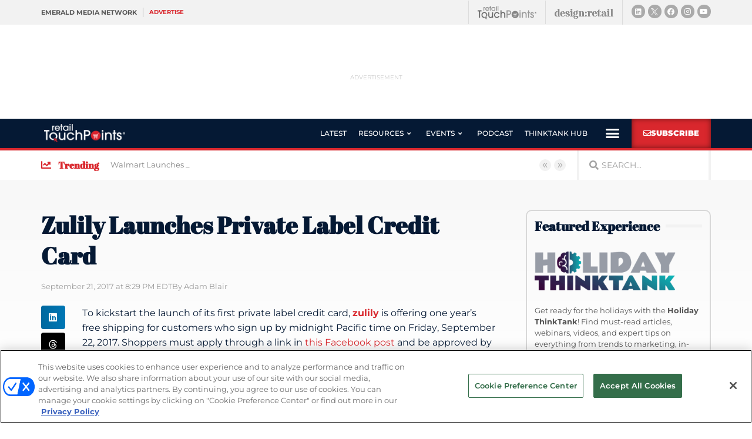

--- FILE ---
content_type: text/html; charset=utf-8
request_url: https://www.google.com/recaptcha/api2/anchor?ar=1&k=6LfgEdUUAAAAAC3JmpuZujcNrmZWAV5Jb8XTMB-A&co=aHR0cHM6Ly93d3cucmV0YWlsdG91Y2hwb2ludHMuY29tOjQ0Mw..&hl=en&type=v2_checkbox&v=9TiwnJFHeuIw_s0wSd3fiKfN&theme=light&size=normal&anchor-ms=20000&execute-ms=30000&cb=hr2p3nf787t7
body_size: 48918
content:
<!DOCTYPE HTML><html dir="ltr" lang="en"><head><meta http-equiv="Content-Type" content="text/html; charset=UTF-8">
<meta http-equiv="X-UA-Compatible" content="IE=edge">
<title>reCAPTCHA</title>
<style type="text/css">
/* cyrillic-ext */
@font-face {
  font-family: 'Roboto';
  font-style: normal;
  font-weight: 400;
  font-stretch: 100%;
  src: url(//fonts.gstatic.com/s/roboto/v48/KFO7CnqEu92Fr1ME7kSn66aGLdTylUAMa3GUBHMdazTgWw.woff2) format('woff2');
  unicode-range: U+0460-052F, U+1C80-1C8A, U+20B4, U+2DE0-2DFF, U+A640-A69F, U+FE2E-FE2F;
}
/* cyrillic */
@font-face {
  font-family: 'Roboto';
  font-style: normal;
  font-weight: 400;
  font-stretch: 100%;
  src: url(//fonts.gstatic.com/s/roboto/v48/KFO7CnqEu92Fr1ME7kSn66aGLdTylUAMa3iUBHMdazTgWw.woff2) format('woff2');
  unicode-range: U+0301, U+0400-045F, U+0490-0491, U+04B0-04B1, U+2116;
}
/* greek-ext */
@font-face {
  font-family: 'Roboto';
  font-style: normal;
  font-weight: 400;
  font-stretch: 100%;
  src: url(//fonts.gstatic.com/s/roboto/v48/KFO7CnqEu92Fr1ME7kSn66aGLdTylUAMa3CUBHMdazTgWw.woff2) format('woff2');
  unicode-range: U+1F00-1FFF;
}
/* greek */
@font-face {
  font-family: 'Roboto';
  font-style: normal;
  font-weight: 400;
  font-stretch: 100%;
  src: url(//fonts.gstatic.com/s/roboto/v48/KFO7CnqEu92Fr1ME7kSn66aGLdTylUAMa3-UBHMdazTgWw.woff2) format('woff2');
  unicode-range: U+0370-0377, U+037A-037F, U+0384-038A, U+038C, U+038E-03A1, U+03A3-03FF;
}
/* math */
@font-face {
  font-family: 'Roboto';
  font-style: normal;
  font-weight: 400;
  font-stretch: 100%;
  src: url(//fonts.gstatic.com/s/roboto/v48/KFO7CnqEu92Fr1ME7kSn66aGLdTylUAMawCUBHMdazTgWw.woff2) format('woff2');
  unicode-range: U+0302-0303, U+0305, U+0307-0308, U+0310, U+0312, U+0315, U+031A, U+0326-0327, U+032C, U+032F-0330, U+0332-0333, U+0338, U+033A, U+0346, U+034D, U+0391-03A1, U+03A3-03A9, U+03B1-03C9, U+03D1, U+03D5-03D6, U+03F0-03F1, U+03F4-03F5, U+2016-2017, U+2034-2038, U+203C, U+2040, U+2043, U+2047, U+2050, U+2057, U+205F, U+2070-2071, U+2074-208E, U+2090-209C, U+20D0-20DC, U+20E1, U+20E5-20EF, U+2100-2112, U+2114-2115, U+2117-2121, U+2123-214F, U+2190, U+2192, U+2194-21AE, U+21B0-21E5, U+21F1-21F2, U+21F4-2211, U+2213-2214, U+2216-22FF, U+2308-230B, U+2310, U+2319, U+231C-2321, U+2336-237A, U+237C, U+2395, U+239B-23B7, U+23D0, U+23DC-23E1, U+2474-2475, U+25AF, U+25B3, U+25B7, U+25BD, U+25C1, U+25CA, U+25CC, U+25FB, U+266D-266F, U+27C0-27FF, U+2900-2AFF, U+2B0E-2B11, U+2B30-2B4C, U+2BFE, U+3030, U+FF5B, U+FF5D, U+1D400-1D7FF, U+1EE00-1EEFF;
}
/* symbols */
@font-face {
  font-family: 'Roboto';
  font-style: normal;
  font-weight: 400;
  font-stretch: 100%;
  src: url(//fonts.gstatic.com/s/roboto/v48/KFO7CnqEu92Fr1ME7kSn66aGLdTylUAMaxKUBHMdazTgWw.woff2) format('woff2');
  unicode-range: U+0001-000C, U+000E-001F, U+007F-009F, U+20DD-20E0, U+20E2-20E4, U+2150-218F, U+2190, U+2192, U+2194-2199, U+21AF, U+21E6-21F0, U+21F3, U+2218-2219, U+2299, U+22C4-22C6, U+2300-243F, U+2440-244A, U+2460-24FF, U+25A0-27BF, U+2800-28FF, U+2921-2922, U+2981, U+29BF, U+29EB, U+2B00-2BFF, U+4DC0-4DFF, U+FFF9-FFFB, U+10140-1018E, U+10190-1019C, U+101A0, U+101D0-101FD, U+102E0-102FB, U+10E60-10E7E, U+1D2C0-1D2D3, U+1D2E0-1D37F, U+1F000-1F0FF, U+1F100-1F1AD, U+1F1E6-1F1FF, U+1F30D-1F30F, U+1F315, U+1F31C, U+1F31E, U+1F320-1F32C, U+1F336, U+1F378, U+1F37D, U+1F382, U+1F393-1F39F, U+1F3A7-1F3A8, U+1F3AC-1F3AF, U+1F3C2, U+1F3C4-1F3C6, U+1F3CA-1F3CE, U+1F3D4-1F3E0, U+1F3ED, U+1F3F1-1F3F3, U+1F3F5-1F3F7, U+1F408, U+1F415, U+1F41F, U+1F426, U+1F43F, U+1F441-1F442, U+1F444, U+1F446-1F449, U+1F44C-1F44E, U+1F453, U+1F46A, U+1F47D, U+1F4A3, U+1F4B0, U+1F4B3, U+1F4B9, U+1F4BB, U+1F4BF, U+1F4C8-1F4CB, U+1F4D6, U+1F4DA, U+1F4DF, U+1F4E3-1F4E6, U+1F4EA-1F4ED, U+1F4F7, U+1F4F9-1F4FB, U+1F4FD-1F4FE, U+1F503, U+1F507-1F50B, U+1F50D, U+1F512-1F513, U+1F53E-1F54A, U+1F54F-1F5FA, U+1F610, U+1F650-1F67F, U+1F687, U+1F68D, U+1F691, U+1F694, U+1F698, U+1F6AD, U+1F6B2, U+1F6B9-1F6BA, U+1F6BC, U+1F6C6-1F6CF, U+1F6D3-1F6D7, U+1F6E0-1F6EA, U+1F6F0-1F6F3, U+1F6F7-1F6FC, U+1F700-1F7FF, U+1F800-1F80B, U+1F810-1F847, U+1F850-1F859, U+1F860-1F887, U+1F890-1F8AD, U+1F8B0-1F8BB, U+1F8C0-1F8C1, U+1F900-1F90B, U+1F93B, U+1F946, U+1F984, U+1F996, U+1F9E9, U+1FA00-1FA6F, U+1FA70-1FA7C, U+1FA80-1FA89, U+1FA8F-1FAC6, U+1FACE-1FADC, U+1FADF-1FAE9, U+1FAF0-1FAF8, U+1FB00-1FBFF;
}
/* vietnamese */
@font-face {
  font-family: 'Roboto';
  font-style: normal;
  font-weight: 400;
  font-stretch: 100%;
  src: url(//fonts.gstatic.com/s/roboto/v48/KFO7CnqEu92Fr1ME7kSn66aGLdTylUAMa3OUBHMdazTgWw.woff2) format('woff2');
  unicode-range: U+0102-0103, U+0110-0111, U+0128-0129, U+0168-0169, U+01A0-01A1, U+01AF-01B0, U+0300-0301, U+0303-0304, U+0308-0309, U+0323, U+0329, U+1EA0-1EF9, U+20AB;
}
/* latin-ext */
@font-face {
  font-family: 'Roboto';
  font-style: normal;
  font-weight: 400;
  font-stretch: 100%;
  src: url(//fonts.gstatic.com/s/roboto/v48/KFO7CnqEu92Fr1ME7kSn66aGLdTylUAMa3KUBHMdazTgWw.woff2) format('woff2');
  unicode-range: U+0100-02BA, U+02BD-02C5, U+02C7-02CC, U+02CE-02D7, U+02DD-02FF, U+0304, U+0308, U+0329, U+1D00-1DBF, U+1E00-1E9F, U+1EF2-1EFF, U+2020, U+20A0-20AB, U+20AD-20C0, U+2113, U+2C60-2C7F, U+A720-A7FF;
}
/* latin */
@font-face {
  font-family: 'Roboto';
  font-style: normal;
  font-weight: 400;
  font-stretch: 100%;
  src: url(//fonts.gstatic.com/s/roboto/v48/KFO7CnqEu92Fr1ME7kSn66aGLdTylUAMa3yUBHMdazQ.woff2) format('woff2');
  unicode-range: U+0000-00FF, U+0131, U+0152-0153, U+02BB-02BC, U+02C6, U+02DA, U+02DC, U+0304, U+0308, U+0329, U+2000-206F, U+20AC, U+2122, U+2191, U+2193, U+2212, U+2215, U+FEFF, U+FFFD;
}
/* cyrillic-ext */
@font-face {
  font-family: 'Roboto';
  font-style: normal;
  font-weight: 500;
  font-stretch: 100%;
  src: url(//fonts.gstatic.com/s/roboto/v48/KFO7CnqEu92Fr1ME7kSn66aGLdTylUAMa3GUBHMdazTgWw.woff2) format('woff2');
  unicode-range: U+0460-052F, U+1C80-1C8A, U+20B4, U+2DE0-2DFF, U+A640-A69F, U+FE2E-FE2F;
}
/* cyrillic */
@font-face {
  font-family: 'Roboto';
  font-style: normal;
  font-weight: 500;
  font-stretch: 100%;
  src: url(//fonts.gstatic.com/s/roboto/v48/KFO7CnqEu92Fr1ME7kSn66aGLdTylUAMa3iUBHMdazTgWw.woff2) format('woff2');
  unicode-range: U+0301, U+0400-045F, U+0490-0491, U+04B0-04B1, U+2116;
}
/* greek-ext */
@font-face {
  font-family: 'Roboto';
  font-style: normal;
  font-weight: 500;
  font-stretch: 100%;
  src: url(//fonts.gstatic.com/s/roboto/v48/KFO7CnqEu92Fr1ME7kSn66aGLdTylUAMa3CUBHMdazTgWw.woff2) format('woff2');
  unicode-range: U+1F00-1FFF;
}
/* greek */
@font-face {
  font-family: 'Roboto';
  font-style: normal;
  font-weight: 500;
  font-stretch: 100%;
  src: url(//fonts.gstatic.com/s/roboto/v48/KFO7CnqEu92Fr1ME7kSn66aGLdTylUAMa3-UBHMdazTgWw.woff2) format('woff2');
  unicode-range: U+0370-0377, U+037A-037F, U+0384-038A, U+038C, U+038E-03A1, U+03A3-03FF;
}
/* math */
@font-face {
  font-family: 'Roboto';
  font-style: normal;
  font-weight: 500;
  font-stretch: 100%;
  src: url(//fonts.gstatic.com/s/roboto/v48/KFO7CnqEu92Fr1ME7kSn66aGLdTylUAMawCUBHMdazTgWw.woff2) format('woff2');
  unicode-range: U+0302-0303, U+0305, U+0307-0308, U+0310, U+0312, U+0315, U+031A, U+0326-0327, U+032C, U+032F-0330, U+0332-0333, U+0338, U+033A, U+0346, U+034D, U+0391-03A1, U+03A3-03A9, U+03B1-03C9, U+03D1, U+03D5-03D6, U+03F0-03F1, U+03F4-03F5, U+2016-2017, U+2034-2038, U+203C, U+2040, U+2043, U+2047, U+2050, U+2057, U+205F, U+2070-2071, U+2074-208E, U+2090-209C, U+20D0-20DC, U+20E1, U+20E5-20EF, U+2100-2112, U+2114-2115, U+2117-2121, U+2123-214F, U+2190, U+2192, U+2194-21AE, U+21B0-21E5, U+21F1-21F2, U+21F4-2211, U+2213-2214, U+2216-22FF, U+2308-230B, U+2310, U+2319, U+231C-2321, U+2336-237A, U+237C, U+2395, U+239B-23B7, U+23D0, U+23DC-23E1, U+2474-2475, U+25AF, U+25B3, U+25B7, U+25BD, U+25C1, U+25CA, U+25CC, U+25FB, U+266D-266F, U+27C0-27FF, U+2900-2AFF, U+2B0E-2B11, U+2B30-2B4C, U+2BFE, U+3030, U+FF5B, U+FF5D, U+1D400-1D7FF, U+1EE00-1EEFF;
}
/* symbols */
@font-face {
  font-family: 'Roboto';
  font-style: normal;
  font-weight: 500;
  font-stretch: 100%;
  src: url(//fonts.gstatic.com/s/roboto/v48/KFO7CnqEu92Fr1ME7kSn66aGLdTylUAMaxKUBHMdazTgWw.woff2) format('woff2');
  unicode-range: U+0001-000C, U+000E-001F, U+007F-009F, U+20DD-20E0, U+20E2-20E4, U+2150-218F, U+2190, U+2192, U+2194-2199, U+21AF, U+21E6-21F0, U+21F3, U+2218-2219, U+2299, U+22C4-22C6, U+2300-243F, U+2440-244A, U+2460-24FF, U+25A0-27BF, U+2800-28FF, U+2921-2922, U+2981, U+29BF, U+29EB, U+2B00-2BFF, U+4DC0-4DFF, U+FFF9-FFFB, U+10140-1018E, U+10190-1019C, U+101A0, U+101D0-101FD, U+102E0-102FB, U+10E60-10E7E, U+1D2C0-1D2D3, U+1D2E0-1D37F, U+1F000-1F0FF, U+1F100-1F1AD, U+1F1E6-1F1FF, U+1F30D-1F30F, U+1F315, U+1F31C, U+1F31E, U+1F320-1F32C, U+1F336, U+1F378, U+1F37D, U+1F382, U+1F393-1F39F, U+1F3A7-1F3A8, U+1F3AC-1F3AF, U+1F3C2, U+1F3C4-1F3C6, U+1F3CA-1F3CE, U+1F3D4-1F3E0, U+1F3ED, U+1F3F1-1F3F3, U+1F3F5-1F3F7, U+1F408, U+1F415, U+1F41F, U+1F426, U+1F43F, U+1F441-1F442, U+1F444, U+1F446-1F449, U+1F44C-1F44E, U+1F453, U+1F46A, U+1F47D, U+1F4A3, U+1F4B0, U+1F4B3, U+1F4B9, U+1F4BB, U+1F4BF, U+1F4C8-1F4CB, U+1F4D6, U+1F4DA, U+1F4DF, U+1F4E3-1F4E6, U+1F4EA-1F4ED, U+1F4F7, U+1F4F9-1F4FB, U+1F4FD-1F4FE, U+1F503, U+1F507-1F50B, U+1F50D, U+1F512-1F513, U+1F53E-1F54A, U+1F54F-1F5FA, U+1F610, U+1F650-1F67F, U+1F687, U+1F68D, U+1F691, U+1F694, U+1F698, U+1F6AD, U+1F6B2, U+1F6B9-1F6BA, U+1F6BC, U+1F6C6-1F6CF, U+1F6D3-1F6D7, U+1F6E0-1F6EA, U+1F6F0-1F6F3, U+1F6F7-1F6FC, U+1F700-1F7FF, U+1F800-1F80B, U+1F810-1F847, U+1F850-1F859, U+1F860-1F887, U+1F890-1F8AD, U+1F8B0-1F8BB, U+1F8C0-1F8C1, U+1F900-1F90B, U+1F93B, U+1F946, U+1F984, U+1F996, U+1F9E9, U+1FA00-1FA6F, U+1FA70-1FA7C, U+1FA80-1FA89, U+1FA8F-1FAC6, U+1FACE-1FADC, U+1FADF-1FAE9, U+1FAF0-1FAF8, U+1FB00-1FBFF;
}
/* vietnamese */
@font-face {
  font-family: 'Roboto';
  font-style: normal;
  font-weight: 500;
  font-stretch: 100%;
  src: url(//fonts.gstatic.com/s/roboto/v48/KFO7CnqEu92Fr1ME7kSn66aGLdTylUAMa3OUBHMdazTgWw.woff2) format('woff2');
  unicode-range: U+0102-0103, U+0110-0111, U+0128-0129, U+0168-0169, U+01A0-01A1, U+01AF-01B0, U+0300-0301, U+0303-0304, U+0308-0309, U+0323, U+0329, U+1EA0-1EF9, U+20AB;
}
/* latin-ext */
@font-face {
  font-family: 'Roboto';
  font-style: normal;
  font-weight: 500;
  font-stretch: 100%;
  src: url(//fonts.gstatic.com/s/roboto/v48/KFO7CnqEu92Fr1ME7kSn66aGLdTylUAMa3KUBHMdazTgWw.woff2) format('woff2');
  unicode-range: U+0100-02BA, U+02BD-02C5, U+02C7-02CC, U+02CE-02D7, U+02DD-02FF, U+0304, U+0308, U+0329, U+1D00-1DBF, U+1E00-1E9F, U+1EF2-1EFF, U+2020, U+20A0-20AB, U+20AD-20C0, U+2113, U+2C60-2C7F, U+A720-A7FF;
}
/* latin */
@font-face {
  font-family: 'Roboto';
  font-style: normal;
  font-weight: 500;
  font-stretch: 100%;
  src: url(//fonts.gstatic.com/s/roboto/v48/KFO7CnqEu92Fr1ME7kSn66aGLdTylUAMa3yUBHMdazQ.woff2) format('woff2');
  unicode-range: U+0000-00FF, U+0131, U+0152-0153, U+02BB-02BC, U+02C6, U+02DA, U+02DC, U+0304, U+0308, U+0329, U+2000-206F, U+20AC, U+2122, U+2191, U+2193, U+2212, U+2215, U+FEFF, U+FFFD;
}
/* cyrillic-ext */
@font-face {
  font-family: 'Roboto';
  font-style: normal;
  font-weight: 900;
  font-stretch: 100%;
  src: url(//fonts.gstatic.com/s/roboto/v48/KFO7CnqEu92Fr1ME7kSn66aGLdTylUAMa3GUBHMdazTgWw.woff2) format('woff2');
  unicode-range: U+0460-052F, U+1C80-1C8A, U+20B4, U+2DE0-2DFF, U+A640-A69F, U+FE2E-FE2F;
}
/* cyrillic */
@font-face {
  font-family: 'Roboto';
  font-style: normal;
  font-weight: 900;
  font-stretch: 100%;
  src: url(//fonts.gstatic.com/s/roboto/v48/KFO7CnqEu92Fr1ME7kSn66aGLdTylUAMa3iUBHMdazTgWw.woff2) format('woff2');
  unicode-range: U+0301, U+0400-045F, U+0490-0491, U+04B0-04B1, U+2116;
}
/* greek-ext */
@font-face {
  font-family: 'Roboto';
  font-style: normal;
  font-weight: 900;
  font-stretch: 100%;
  src: url(//fonts.gstatic.com/s/roboto/v48/KFO7CnqEu92Fr1ME7kSn66aGLdTylUAMa3CUBHMdazTgWw.woff2) format('woff2');
  unicode-range: U+1F00-1FFF;
}
/* greek */
@font-face {
  font-family: 'Roboto';
  font-style: normal;
  font-weight: 900;
  font-stretch: 100%;
  src: url(//fonts.gstatic.com/s/roboto/v48/KFO7CnqEu92Fr1ME7kSn66aGLdTylUAMa3-UBHMdazTgWw.woff2) format('woff2');
  unicode-range: U+0370-0377, U+037A-037F, U+0384-038A, U+038C, U+038E-03A1, U+03A3-03FF;
}
/* math */
@font-face {
  font-family: 'Roboto';
  font-style: normal;
  font-weight: 900;
  font-stretch: 100%;
  src: url(//fonts.gstatic.com/s/roboto/v48/KFO7CnqEu92Fr1ME7kSn66aGLdTylUAMawCUBHMdazTgWw.woff2) format('woff2');
  unicode-range: U+0302-0303, U+0305, U+0307-0308, U+0310, U+0312, U+0315, U+031A, U+0326-0327, U+032C, U+032F-0330, U+0332-0333, U+0338, U+033A, U+0346, U+034D, U+0391-03A1, U+03A3-03A9, U+03B1-03C9, U+03D1, U+03D5-03D6, U+03F0-03F1, U+03F4-03F5, U+2016-2017, U+2034-2038, U+203C, U+2040, U+2043, U+2047, U+2050, U+2057, U+205F, U+2070-2071, U+2074-208E, U+2090-209C, U+20D0-20DC, U+20E1, U+20E5-20EF, U+2100-2112, U+2114-2115, U+2117-2121, U+2123-214F, U+2190, U+2192, U+2194-21AE, U+21B0-21E5, U+21F1-21F2, U+21F4-2211, U+2213-2214, U+2216-22FF, U+2308-230B, U+2310, U+2319, U+231C-2321, U+2336-237A, U+237C, U+2395, U+239B-23B7, U+23D0, U+23DC-23E1, U+2474-2475, U+25AF, U+25B3, U+25B7, U+25BD, U+25C1, U+25CA, U+25CC, U+25FB, U+266D-266F, U+27C0-27FF, U+2900-2AFF, U+2B0E-2B11, U+2B30-2B4C, U+2BFE, U+3030, U+FF5B, U+FF5D, U+1D400-1D7FF, U+1EE00-1EEFF;
}
/* symbols */
@font-face {
  font-family: 'Roboto';
  font-style: normal;
  font-weight: 900;
  font-stretch: 100%;
  src: url(//fonts.gstatic.com/s/roboto/v48/KFO7CnqEu92Fr1ME7kSn66aGLdTylUAMaxKUBHMdazTgWw.woff2) format('woff2');
  unicode-range: U+0001-000C, U+000E-001F, U+007F-009F, U+20DD-20E0, U+20E2-20E4, U+2150-218F, U+2190, U+2192, U+2194-2199, U+21AF, U+21E6-21F0, U+21F3, U+2218-2219, U+2299, U+22C4-22C6, U+2300-243F, U+2440-244A, U+2460-24FF, U+25A0-27BF, U+2800-28FF, U+2921-2922, U+2981, U+29BF, U+29EB, U+2B00-2BFF, U+4DC0-4DFF, U+FFF9-FFFB, U+10140-1018E, U+10190-1019C, U+101A0, U+101D0-101FD, U+102E0-102FB, U+10E60-10E7E, U+1D2C0-1D2D3, U+1D2E0-1D37F, U+1F000-1F0FF, U+1F100-1F1AD, U+1F1E6-1F1FF, U+1F30D-1F30F, U+1F315, U+1F31C, U+1F31E, U+1F320-1F32C, U+1F336, U+1F378, U+1F37D, U+1F382, U+1F393-1F39F, U+1F3A7-1F3A8, U+1F3AC-1F3AF, U+1F3C2, U+1F3C4-1F3C6, U+1F3CA-1F3CE, U+1F3D4-1F3E0, U+1F3ED, U+1F3F1-1F3F3, U+1F3F5-1F3F7, U+1F408, U+1F415, U+1F41F, U+1F426, U+1F43F, U+1F441-1F442, U+1F444, U+1F446-1F449, U+1F44C-1F44E, U+1F453, U+1F46A, U+1F47D, U+1F4A3, U+1F4B0, U+1F4B3, U+1F4B9, U+1F4BB, U+1F4BF, U+1F4C8-1F4CB, U+1F4D6, U+1F4DA, U+1F4DF, U+1F4E3-1F4E6, U+1F4EA-1F4ED, U+1F4F7, U+1F4F9-1F4FB, U+1F4FD-1F4FE, U+1F503, U+1F507-1F50B, U+1F50D, U+1F512-1F513, U+1F53E-1F54A, U+1F54F-1F5FA, U+1F610, U+1F650-1F67F, U+1F687, U+1F68D, U+1F691, U+1F694, U+1F698, U+1F6AD, U+1F6B2, U+1F6B9-1F6BA, U+1F6BC, U+1F6C6-1F6CF, U+1F6D3-1F6D7, U+1F6E0-1F6EA, U+1F6F0-1F6F3, U+1F6F7-1F6FC, U+1F700-1F7FF, U+1F800-1F80B, U+1F810-1F847, U+1F850-1F859, U+1F860-1F887, U+1F890-1F8AD, U+1F8B0-1F8BB, U+1F8C0-1F8C1, U+1F900-1F90B, U+1F93B, U+1F946, U+1F984, U+1F996, U+1F9E9, U+1FA00-1FA6F, U+1FA70-1FA7C, U+1FA80-1FA89, U+1FA8F-1FAC6, U+1FACE-1FADC, U+1FADF-1FAE9, U+1FAF0-1FAF8, U+1FB00-1FBFF;
}
/* vietnamese */
@font-face {
  font-family: 'Roboto';
  font-style: normal;
  font-weight: 900;
  font-stretch: 100%;
  src: url(//fonts.gstatic.com/s/roboto/v48/KFO7CnqEu92Fr1ME7kSn66aGLdTylUAMa3OUBHMdazTgWw.woff2) format('woff2');
  unicode-range: U+0102-0103, U+0110-0111, U+0128-0129, U+0168-0169, U+01A0-01A1, U+01AF-01B0, U+0300-0301, U+0303-0304, U+0308-0309, U+0323, U+0329, U+1EA0-1EF9, U+20AB;
}
/* latin-ext */
@font-face {
  font-family: 'Roboto';
  font-style: normal;
  font-weight: 900;
  font-stretch: 100%;
  src: url(//fonts.gstatic.com/s/roboto/v48/KFO7CnqEu92Fr1ME7kSn66aGLdTylUAMa3KUBHMdazTgWw.woff2) format('woff2');
  unicode-range: U+0100-02BA, U+02BD-02C5, U+02C7-02CC, U+02CE-02D7, U+02DD-02FF, U+0304, U+0308, U+0329, U+1D00-1DBF, U+1E00-1E9F, U+1EF2-1EFF, U+2020, U+20A0-20AB, U+20AD-20C0, U+2113, U+2C60-2C7F, U+A720-A7FF;
}
/* latin */
@font-face {
  font-family: 'Roboto';
  font-style: normal;
  font-weight: 900;
  font-stretch: 100%;
  src: url(//fonts.gstatic.com/s/roboto/v48/KFO7CnqEu92Fr1ME7kSn66aGLdTylUAMa3yUBHMdazQ.woff2) format('woff2');
  unicode-range: U+0000-00FF, U+0131, U+0152-0153, U+02BB-02BC, U+02C6, U+02DA, U+02DC, U+0304, U+0308, U+0329, U+2000-206F, U+20AC, U+2122, U+2191, U+2193, U+2212, U+2215, U+FEFF, U+FFFD;
}

</style>
<link rel="stylesheet" type="text/css" href="https://www.gstatic.com/recaptcha/releases/9TiwnJFHeuIw_s0wSd3fiKfN/styles__ltr.css">
<script nonce="DcSSJ1nL6ynAl-Xb1i3RZA" type="text/javascript">window['__recaptcha_api'] = 'https://www.google.com/recaptcha/api2/';</script>
<script type="text/javascript" src="https://www.gstatic.com/recaptcha/releases/9TiwnJFHeuIw_s0wSd3fiKfN/recaptcha__en.js" nonce="DcSSJ1nL6ynAl-Xb1i3RZA">
      
    </script></head>
<body><div id="rc-anchor-alert" class="rc-anchor-alert"></div>
<input type="hidden" id="recaptcha-token" value="[base64]">
<script type="text/javascript" nonce="DcSSJ1nL6ynAl-Xb1i3RZA">
      recaptcha.anchor.Main.init("[\x22ainput\x22,[\x22bgdata\x22,\x22\x22,\[base64]/[base64]/[base64]/KE4oMTI0LHYsdi5HKSxMWihsLHYpKTpOKDEyNCx2LGwpLFYpLHYpLFQpKSxGKDE3MSx2KX0scjc9ZnVuY3Rpb24obCl7cmV0dXJuIGx9LEM9ZnVuY3Rpb24obCxWLHYpe04odixsLFYpLFZbYWtdPTI3OTZ9LG49ZnVuY3Rpb24obCxWKXtWLlg9KChWLlg/[base64]/[base64]/[base64]/[base64]/[base64]/[base64]/[base64]/[base64]/[base64]/[base64]/[base64]\\u003d\x22,\[base64]\\u003d\\u003d\x22,\x22wpPCkcODw59iKDJjwpTDicKEeRlbeWHDnsOmwo7DgzZvLcK/woHDncO4wrjCpMKELwjDllzDrsOTKcOYw7hsVGE6YSTDn1pxwpPDhWpwf8OXwozCicO0QDsRwpM2wp/DtRfDjHcJwq49XsOIJSthw4DDs07CjRNlbXjCkzR/TcKiEcOjwoLDlWsCwrl6YsOlw7LDg8K2BcKpw77DpsKdw69Lw48zV8KkwpjDqMKcFyVde8OxSMO8I8OzwoNcRXl9wpciw5kHcDgMEjrDqkttJcKbZEIXY00sw5BDK8Kmw6rCgcOODzMQw51BHsK9FMOtwps9ZlDCtHU5QsKfZD3DhsOoCMODwrdbO8Kkw7DDriIQw5c/w6JsUsKkIwDCoMOEB8KtwpnDs8OQwqgBfX/[base64]/Ct8KFRcOzbMOdfk0vBUDDlcKRUcOhw7/[base64]/CnS1Zw4Zlw7/[base64]/[base64]/[base64]/CsMKbw5wpK3FDYjTDqcOHwqHDjsO0w6rCvhbCocOEw4PCswtdwrjDkMK5woLCuMKlDWXDuMKmw5oww749wp/Ch8Oow55swrVPFAVaNsO+AAnDiijCgcOPfcO2KcK7w7LDq8O/[base64]/DqXkzwpHDs8KzMXQxw4LCoiTDgEdpw7RhwozDsUdgHSnCgg7CsCkYCFDDuCHDgnHCtgHDpycjMT1vLm/DvAcrMWoUw6xgU8OrYlE/R0vDm1NDwpZxZcOSXsOWfVJeR8OOwrrCrkhTWsK8esOuQsOgw40Sw6V4w5bCjFQVwrFdwqHDhDjCmsO0AFbCuyM2w77CpsOzw7dpw5JLw4VKHsKAwpVtw5XDpUrDvWkReDF5wpDCjcKMW8OYScO5c8O/w5rChGPCql3CoMKnUGQmZnnDgE9sBsKlLQ5uLMKjL8KAQWctBAMsQcKbw5MCw7law47Dr8KLEsO+wrcQw6DDo2NGw5drecKHwooGTlo1w6gsR8OKw6l1BMKlwoPCqcOVw4EJwokiwqVRe142HcO7wpIiPMKuwpHDhcKEw55iDMKKLy4hwrsWU8K/w5rDjCADwoDDhlohwrkuwqzDhsOywpbCvsKMw5TDom5Cwq3CghwHBg7Cm8Kww5kQHm10FHXCqSbCpnZjwpcnwrPClXt+wqrDshnDpmDCk8K/YiXDpGXDhxMOdBvDs8KKYWRxw5XDk3/DrxPDvnNpw6DDpcOAwrPDvB58w6cPEcOVNcODw7LCnsOOe8K4TcOVwq/Dp8KnN8OOL8OPGcOGwprCm8Kzw6Uywo/CvQMxw6B8wpwCw6Apwr7DigrDnDPDp8OmwpTDh007wqDDmsO+EypPwqPDoXrCpQLDsUXCr0pgwo0sw7Unw78JPyB0NVdkZMOWKcOAwpsuw6PCql5LACMtw7vCp8OlEsO3WU8IwozDt8KCwpnDvsOewosmw4jDi8OoO8KUw7nCqsOIRCQIw6fCskzCtjPDsk/Clh/CmiTCm1UFAT4pw4odw4HDtFRfw77Cv8OowrHDg8OBwpMhwp0PHMK7wrxeJngww55aMsOjw6NMw5MdGFwtw4tDWQfCpcKhEz1Qwq/DlDPDuMONwrHCmcOswrvDq8KfQsKPS8KVw6oHCjcYHSrCucOKVcO7bsO0cMOxwqzChRLChAPCk2B6ag1CMMKRBw7DsgrCm3fDmcOlA8OlAsOLwp0TU13DnsO7w5nDp8KcW8KDwrdLw67Ds0LCoCV6aWF4wo/DrMOcw7vCl8KEwq4dw7xgCcK3E1rCvsKvw681wqjCsTHCrHAHw6XDllJEUMK+w5/Cs29AwpdAPsKgwoxkIgAoYAFkO8K8J3EYfsObwqYNdk1rw6d+wozCpcO5ScKvw4PCtALCh8OAT8K4wr8NM8OQw5hrw4o8QcOFO8OBdX7Du03DrkXDjsKOWMKOwrdrS8K1w7Q8dMOgMMOIfifDlMKdJBnCgAnDgcOAQzTCtgpqwo0iwofCm8OfFVnCoMKgw41/[base64]/DqFxRasORw6nDjTs7JMOcJsOvw77Cv3RIPh7DqsKgHQ7Chz47CcOtw5DDmcK8V07Dr03CpcK6O8OZEGHDpsO/PcOZwp7DrxRTwqnCpcOvTMK1S8OGwovClTN5ZR7CjQLCrjAvw6scw5/CscKkG8KWO8KSwplRGW97wqTCtcKkw6LCnMO2wq4/[base64]/Ch3VPBMOFwovDlcObWsOSw5/CplLCsz8UV8KBYiB9AMKsWMKSwqsvw4oGwrbChcK9w5zCnm08w5vCvHNgUMODwp05CsKCGk40WMOxw5/DjsOaw6XCuGHChcK7wofDpHzDolPDtTzCj8K0IBfDtjLCkVLDqx14woNAwo9zwqfDtz0BwqDCrF5QwrHDlSLCl2/CsEHDvsK6w6g1w6HDisKnBxHDpFbCjhxYIiDDqMO4wojCiMKjRcKHw51kwoPDpRB0w73ChFgAP8Kiw7/[base64]/CssOqclEywpliwoXDisOCV8OZwqF6wr3DucKtwrlmcVjCj8KWW8OYDcOWTEtaw51bam4nwpbDicK+wrpJYcKlDsO6CsKowrLDky3CjyJRw7fDmMOfw5vDuQTCqkkLwpYwHTvDtCV8H8Kewop8w53CgMKIcwscWsOVCMOiwrHDncK/w43Cj8OPJz/DvcOUSsKTw4rDgDnCjsKUKxB/wqoUwo3Dh8Kjw5glFcKVMl3Cl8Kgw4rChAbDssO2XcKSwp0EEEY1KVArEAZCwpDDrsKeZ3JTw7nDuhABwqtgVcKNw5nCgcKBwpXCl0UcIDsOdRF0F2Rzw7vDnSQpCMKLw58rw6rDjz9Ff8OiJ8KVZcKbwo/CksOzXnxGdiXDhmovJsKODlfClH0BwojDjcKGb8K8w6bDvEjCqcK2wrARwr9hU8KEw4PDncOdwrBrw5HDvMKEwqjDkxTCmCLCnkfCusK6w7zDvDLCj8OQwqXDnsKLJEcTw5N5w6VHXsOTZwDDqcKgfDXDhMOCBUrCkzTDiMK/HMOkTFYjwpXCs1gSw4YAwpkwwq3CsjLDtsKbOMKNw4UaaRYxK8KSQ8KFGTLCol9Iw6gDR3prw5fClsKEZHvCp2vCvMK9IE3DvsKtMhZ8P8Kqw5fCmRpOw5nDmcOYw7bCtlMtZMObYysxWS8rw7onQUh9YcOxw4lAEStrbFLChsKQw63CtMK3w4Ykcwl/woHCnD3DhDPDrMO9wpkUMcOWNHJ/w6NQPcKtwoIGPsOGw5Q8wpnCv1fCgsO0OMOwfcOEFMKgVcK9YcKhwqoWLFHDr17DkF0/[base64]/Cj8Ovw6jDoFgSa8KJwoTDhyJFJ8O2w55cDijCjQV7RGg3w7TDkMOuwofDmVbDgSNefMKpXkg5wonDkFp5woLCpxDColtxwpLCogs2D2vDp1s1wrrDmkPDjMKgwpY4DcKNwp55eDzCuC/[base64]/S3tPBsOmOhd0Rg7Drg/DhMOPw73DlFcaBxVqagLCksKeYsKEWmkswrsSd8OPwqg/V8O9EcKyw4UfHl1Twr7DssO6ejDDrcKHw7tMw6/Do8Kdw67Dm2PDp8Oywo5Pb8K6TATDrsO9w6fDokF3GsOJwockwpXDm0ZPw57DtcO0wpbDnMO5wp46w7/CmMKdwpldAQJqD0o5dhPCrThCJ2UeXyEPwqETw5tFccOSw5IOPWDDs8OdHMKcw7caw4IEw57CrcKrfDBMMUHDt0sHwobDlAMEw63DqsOQTcKVHBTDr8OkW1/DsVsRf0HDqsK2w7YsO8OUwoUWw7hcwrB9wp7CvcK8YsOIwpM+w6UMbsOpO8Kkw4LDqsKxKEIIw5PDgFtkaGtRXMKvYh1dwr3CpnLDhgFtbMKPecKzThnCig/[base64]/DhsOqw6wuw73DlcKGwrsdw68RwqnDlFPDtUrCkMOfMMKyAz3CiMKyMR7DqcKUKMOaw7M8w75gRzAVw7l8CAfCncOgw63Dq1NvwoBzQMK9ZMOYGMKOwrEqVXd3w4zCkMK8PcKjwqLCn8OjSxBgecKTwqTDtcK/w4jDh8KDO2bDlMOMw4/[base64]/MsOAB3l+R8KfbDUiBBVpaMKRRkLCviPDmlp5JAPCiGAAw69/w5Vywo3Ct8KWwq/CpMO6e8KaLTPDrlLDsC01AMKBFsKLcjI4w4DDjgB+QcK+w71pw6MowqJPwpIOw7/Di8Ovd8K2T8OSdWxJwqo4wpwUw5LDoFweMnLDmlFbPGQFw51/[base64]/CtTEew7nDmcKKTMK0w6DCisKzw7PCsQHDglEgL8ObSn7DlXjCil4hJ8OEKCFawqhTEBcIFcOhwo7DpsKhe8K2w73DhXYiwqcjwqTDlzfDsMOHwodtwqvDuhLDlhDCiEdyJ8ONIUPCmBXDkC7CgsOZw5kpw67CscOwOj/DiANawrhgXcKVGXLDo24tXULDi8KxbFNQwoRVw5V6wrAywrRyBMKKWsOMwoQzwpAqB8KNfMOYw7M3w7jDonJ9wqBVwrvDtcKRw5LCsRNtw6nCncODMMOBw67CncKTwrUjYA8gXsOOTMO4MAIMwpY9DsOZwqvDlz8FAg/[base64]/wrPCg1hEc3kLIMKFBzQ4PAbDswxOQExZIi9NbyPDtm/[base64]/Dt8KSXVXCkwrCpFjDgsOGLcKlwp8bMifCogfCgMOKwpnCqcOTw7nCsGzCi8OfwoLDlsOvwpXCtcO+L8Ksfk0uLTPCsMOVwp/[base64]/DilIHwpDDjQnCscOGGC9qVC/[base64]/w4nDgB8MEyEDcMOEw6MTXcKZw7vCuH8Dw7zClcK1w7YQw7pPwoDDl8K8wpvCuMKaM0bDm8K8wrNowoVdwrZTwqcMS8K3VcKxw5UTw61BMDnCqDzCusKpEcKjXj8Kw60QUcKCVgfCnQwKAsONfsKzS8KjSsOaw6HCrcOuw4fCgMKqIsO4b8Osw67CtUYSwqbDmx/DhcKeYWnCvnMrN8O0WsOpwoXChXITasKIEMOAwoZpdcO8Sjx3Ry7CowYOwr7DjcKFw7NEwqYRNERNLRPCukDDn8KVw7gKckpHw6vDj07DnGQENjgZXMKswogVVgAqK8OAw67Dp8KDVcK5w4xXJFwLJcOgw7kNNsOiw6zDtcOjBcOhcw9/wrPClFjDi8OgKXzCrMOaczUuw7/Dt2DDokHDnVgWwpx2wosEw7M4woPCqh3CnAzDjA9Hw6Q/w7xXw7nDpsKKwojCt8OjB0vDgcO2STonw49MwpRLwoRRw6chL3B9w6nDvMOTw4XCvcK4wplpVhAvwoVdfwzCp8OSw7/[base64]/RnY7CsOVWht8BMKow4kPw4bCmB/DmhnDjFttNX84aMKMw4zDnMK7f1XCpMKsPcKFBMOCwrjCnTg4dmp8wrbDncKbwq0Gw7fDjGjCuQ3CgHUfwrHCk0PDvBnDgWE7w5FQCypEwqLDpgvCusOhw77DqDTDhMOoIMOxEMKQw4kEc08Sw6ZjwpIcT0PCvn/DkErDvhbDrTfCmsKDd8Okw4UEwoHDo3bDrMK6wpVVwqDDvMOMIldkLMKaHsKuwpk/wq4xwpwaH0vDgTHDtMOXUizCisO+RWVww6NxSsKzw7dtw7JLZ0cow7fChBjDmW3CoMODNsOmXkTDtAY/QcKmw7jCi8OPw6jCjR1QCDjDvVbCvsOuw77DjgXCkWDClsOZG2XDt1bDsQPDjxjCnxnDpMK7wr4CS8Kkf3XCk1R2Gw7CocKpw6c/wpw8SMONwol7wrzCvcO7w40rwq7Du8KCw6vCk1DDnQ4MwrPDiCnCuwIcUn9IcWodwqphR8KmwpJ3w700wqPDoRbDr0BLGHZ/w5HCkcKLLy4Owr/DkcK9w6nCnsOCGRLCu8ODSU3CuwXDnULDv8O/w7XCtQ57woo8dD1IA8KHDUDDoX8adETDjMOLwo3DusO4V2PDksOVw6wJIMK/w5rDqMK5w5TCucKdXMOEwrtsw7ANw6LCnMKHwr7DhsKrw7DDtcOVwojDgl1OUUHCvMOeSsO1F05owoohwqDCm8KKwpnDmjPCm8K9wqPDsi13ARAkE1TCv23DgMO1w4Bnwq88PcOIw5fCr8Oew4cHwqFlw5s8wo5qwr96KcK6AMK5L8OxS8KQw7MxFMOEfsO6wr/DkwLCksOPK1rCqcOrw7FLwq5Mekt9fSjDvmVhwp/ChcO2YxkNw5nCmiHDmiMWNsKpdkQxSCIQOcKMQ1F6EsOwAsO4A2XDr8OSNH/Dt8KXwr5TelfCk8Kqwq/Dk2XCtmHCvlR7w6LCqMO1GsKdacO4fEHDs8OSYcOQwoDCoRTCoG11wrzCtcKKwpTCsEXDvC3DrsO2LsKaPWxIJMKRw5DDr8K/wps3wpnDqsO/fMO0wqpuwpsDXQrDo8KQw7sXexZrwqx8NhPCtDvDugzCmhRfw6E5TcKjwoXDkRJUwoNlKmLDjQvCn8OxGXQgw7YBdsKHwrsYYsKBw5A+EXzClWrDmEN7wrfDksO7w5kIw7sudC/DisKAwoLDq1NrwpPCqgPCgsOee150w6VZFMOew5dfAsOhU8KLfcO8wrzCk8KDw65TJsOew6s+OBvCigEXEV3DhCpuTcK6B8ONGC0Ew5Vcw5XCsMO1R8Orw7TDt8OWfsOFbMOrRMKRw6/DikjDjEcNYjsnwpfChcKbM8K6w7TCr8KwOBQ9ZlsPFMOESkrDusKvKGzCs0IsfMKgwrnDpcKfw4Z/Y8KqL8KFwokcw5A6fm7ChsOTw4nCjsKQfCgew5YywoPCncKkUsO5MMOjUMOYNMKvDyJQwqUYc0MULhjCr0REw7LDqB5Kwr4wLAJ1SsOuHMKKw60NI8OvERs/w6gONMOmwp52SsOqw793w60SFT7Dq8Oow55REcK+wqlqYcOGGDPCu27DuTDCpFrDmHHDiyR/V8OEc8Ohw61dJhI2QMK5wrHChBs1WsK7w75qAsKsBsObwos2woAjwrU1w7rDqEnChcKsTcKkKcObKQnDj8KtwrlzAk3DnGxiw5ZJw4vDpSsRw7A/[base64]/DpUh0c8KIwo3DmsOXX8KcwoJBC2MiG8OGw4zCsTrDuRDCisOMQW9ywrg1wrpJdcKuXiDCisOMw57CpjDCtWZUw5DDjGnDiSHCuT1DwrPDvcOAwp8Gw6slQ8KGEEbCr8KfWsONwpHDqDEwwpLDocKTJXMbRsOBGHxXbMOieHfDv8Kfw5zDikllGTNRw6/[base64]/CosOZNcKNw4AnRMK5R8Kswop2O8OZwrB1wrTDocO6w6jCrQbDuAZde8O+wqUcAQjCnsKxOcK3UsOkZDU1CVrCqcK8fSI1bsO+SMOPw5heCGTDjlEKBDZYwoRCw7wRcsKVRsOCw53DgiDCulpbGlbCviXDrsKeCMKsbTYbw48BWQTCnWlewpRtw6/[base64]/Ds0zDh29VwoVkwopBw4VzP8Kkw4PDlsOVHcKpwo3CvALDtsKefsO5wpjCg8OJw77Cj8OHw71Mw4t3w4ZTVXfClwTDvSkpe8K1D8OaZcK+wrrChyJiwq1fO0jDkik/w5lDFkDDpMKvwrjDi8KmwqTDk1RLw4vCr8OvPcKTw4pWw5lsB8Klw6UsIcKPwozCumrCvcK0worDgDk1OsKXwr5lFw3Ds8KlJHnDgsOcPlorcCbDgH7CslNzw4MGdMKkYMOBw7zCj8KdAE7DscO6woPDmcKfw4pww7prTcKfwo3ChsK/woLDnk/CusKMPRxZZF/DpcKywpMMBRoWwp/DnGt0Q8Kiw4MMRMKmYG/Co3XCq2jDgws4ECvDrcOKwqNOG8OSDS3CvcKaMn12wrLDhMKZw6vDrGXDmFJ8w74yaMKXYsKRfhcmw5zCplzDjcKGLm7CszB+wpXDrMO9wpUuGsK/f2LCv8OpYmrCqzJaXsOgO8KuwofDmMKaUMKkG8OjNlBYwpbClcKSwrvDl8KOMifDoMOjw6NzPcOJw7/DpsKwwocIFQ7CrMKkJyYEfSXDt8OAw5bCtMKSQW0GdsOXNcKTwpsLwo8TbWfDpsOjwqRVwo/ClWnDhFXDssKLEcKMSjUEKsOwwqp6wrTDkhDDlMO4fsOBeTrDjcK6XsOkw5chfz8WFBlzRsOUdG/CicOJOsKowr/CqcOZKcOqwqVUw4zCscOaw642w6UDBcOZEixTw49KY8OTw4hGw59Nw7LDn8OfwrXCgiLDh8KqT8Krb3FzKh9qAMKUGsOGw65xwpPDuMKMwrjDpsOXw47Cgih1fh8UIgd+eTtDw5LCocKHL8OzCCfCkz7ClcORwp/CpEXDpcKxwqoqBjHDn1Izwq1uf8Klw4cuw6g6FUPCq8KHAMObwoh1Tw0fw7DCmMOBOCTCvMO6wqLDsFbDqsKrNU4XwrdTwp0/dcOWwoJQTxvCrURhw6sjb8O4XVrCkCXCjBXCv0dYJMKdMcOJX8OqJMOWTcO1w4s1C15aGyLCj8OeZhzDvsK/w4XDmDTChMOow49iRQ/[base64]/DssKqZsKKbmIiSgDDmcKJQEjCvAgnwpzDs0Nyw4lqH147AzB4wqTDucKTIRN7wo7DiEAZw7I/wr3Dk8OtPxrCjMKrw4bCvjXDihxbw5HCmcKSCsKYwrfCgMOVw5NHwpNTK8O0GMKOJ8KXwqjCn8Kww4zDpkjCuRPDl8OfUcKcw5rCt8KYdsOEwpghZh7Cqg3DokVxwq/CpDN9wpPDjMOnM8OLZcOvGT3DkUzCusO5UMOzwqJ2wpDCj8K7wpLDtzM6HcOAJEHCjzDCs1XCgEzDhlokw60zGcK9w7bCnMKtw7lORFXDpFUdagXDjcOwIcOBYy1mwo8MYMOne8OLwrnCnsOvOzzDj8K7woLDriR5wo/CgMOOCcObS8OnBBjCiMOfY8ORX1Ubw4M2wpvCj8OnDcKeJMOlwqPCqjzCiXsFw73CjDrCrn5/[base64]/[base64]/wrl2VDJbwoTClj3DuD1Mw4xFw7QTJcO/w51gdTDCgsKzfVZ2w7LDtcKaw47CkcOtwrnCqE7DuwnDunvCvXXCiMKeR3fCsFcfCMKtw7xSw6vCmWnDvsOaG3rDlW/DpsOCWsOcHMKrwq3CiQsew5plwqFBOMO3wqdRwpXConPDoMKJTF/CiCZ1fsOYDVLDuiYGH2tBTcKewovCgMOCwoBmBmjDgcKwa24Sw4MFEF3DsWrCoMK5e8KRSMOHQ8K6w4jCtQvDjlLCv8ORw5xGw49YMcK8wqHCmDjDiFfDn3vDvFDCmzrCghnChx1xdGHDix4CUzRVC8K/[base64]/DtcOFw6tGNMO1wq3DpxbCkCgNw7ptC8Oow7rCucKqw7XCu8OiYD/DlsOCBDjDpBZEQMO/w64qKExzCAMRw4Biw70YZF44w67DusO/NmPCtCUuE8OPc0TDp8KvZ8OowoEuHXDDjsKXZkrCuMKkHxpweMOFMcKRGsKxw7fCm8OPw5QvJ8OhKcOxw6wbHUzDk8K/UV3ClDxGwqMRw6BeEEzCgkR6wpQgdgHClRzCnMOPwoEbw6NjK8KUJsK1T8OPRMOfw7DDq8OBwp/CnWcEw5Q8JwBWUS5BD8KyRcOac8K1aMKIdgA5w6UtwofChsOYLsONcMKUwq16DcKVwpgvw4/DicOMwrYNwrpPw7fDjjMHaxXDk8O8f8K+wpfDlMKxFcOlJcOtLVbDjMOvw7TCkTdMwo3DqsKTb8OFw487IsOfw7nCgQhKFV4VwoodQ3vDlUlSw4rCjcKgwoY0wo/[base64]/CkAl9w68Rw4TCgzdNIsObwoHCo8O7wpHDusK7wpNzFsKqwpwHwoXDqwF0e2U7TsKuwpDDq8KZwpnCg8KSEFM5IGd7JcOAwp1Pw6wJwr/DrsKFwoXDtktywoFbwpjDm8KZw5LDlcKHeU47w5lJJQJmwpnDjTRdwoFuwqHDl8Kfwr5pBS9rTcOhw6pwwr0YU25KW8OYw6w1TFF6Rz3CglTDoS0pw7XChmjDi8OuD2ZHfsKWwrjDmQbCvxR5DxrDq8KxwooGw60JZ8KkwovDvsK/woDDncOZworCh8KrBcOPwrXChn7DvsKjwpBRZsKvJlBRwqHCrsOow7HCjAzCnWtIw7PCpwwbw7MZw4bCjcODaD/CuMODwoFxw4bCgzYlcyXDiXXDkcKRwqjCvsKVEsOpw4lyG8Kfw5/[base64]/DuMKHw50UElEJDUtGw4R2wp5awqfDksKtw7PCnDXCoSFgF8Kbw4ImckfCv8OmwpFvGypAwrUrfMK/LBfCtR1tw6nDhwrCs0sxeEkvQifDpCUGwr/DksOVBz9/AMKewohSasKcw6TDsWgXEGM+SMOLYMKCw47DjcKNwqQGw6jChi7DlcKSwq0Pw7hcw4g/bUDDtQEsw6LCvE3DpcKXBcK6wrhkw4nCi8K6O8OxcsKIw5tpW0vCuCxoJcKtDMO8HcKnwq0RJHDChsOlQ8Kow5LDgMObwo1yCAx1w6TCi8K4OcOzwqUCf37DnFjCg8O9c8KpGW8mw4zDi8KMw5EYa8OfwrxCF8ONw6NzJcKBw5d+CsK6XwVvwqpiw4/DgsKVwqzCn8OpdcOdwqzDng1lw4HDlGzCvcOQJsKTL8OQw4wADMKbWcKSwrcKZMOWw5LDj8K1W0Iow5xUL8Omw5dBw4hQwq/Dm0XCmljCn8K9wofClMKhwpLCjA3CrsK3w4rDrMOabcO4BGMoPxc0FVbDllw4w5/CulrChMKUdEsrVsKWTibDkDXCs2nDgMO1OMOecTLCqMKTaiDCpsO3KsOScWXDuAXDvSDDgTteXsKBwrt0w5bCkMKJw4XCoWXDtkdkEV9LKkkHDcOpAUN0w4/DncOIBgc0FMKrIyNFwovCtsODwrg3w4XDoHrCqDHCocKIO2PClEchK2hMe3cxw4IvwojCrnLCh8OWwrHConQywqDCpUoKw7DClDB/IR3DqE3DvsKtw5sBw4HCt8K5w4TDoMKIw4gjYSQLDsKwIWYcw6XChsOuG8OqO8OOOMKQw6PCgwQsLcKkVcOIwrFqw6bCjTTDpSLCo8K/[base64]/DqMKNw5XCsnQxJGYMwpopX8OQwp0cwrHCpBLDtArCvg1DVXnDpcOww6XCosO2fjLCh3fCnVfCuh7CrcKQHcO/NMKtw5UQF8K/wpNnVcKYw7U5ScOVwpFmQSQmUGTCj8KiNgTCgnrDskbDnBDDnVFfM8KGShAJw4/DhcKhw5ZGwpV/FsK4cQnDoGTCusKTw7Mpa1XDi8ONwro/f8KDwrDDh8K/KsOlwoHCgkwVwoTDkgNXFMOxwpvCt8OIPMORCsOww4wMXcKJw5sZVsOZwr/[base64]/DrcKawp1zwrRBOMKpERLCsQ0hLcOsIRAFw6TDrcO9NMKfc19yw41eMCjCl8OLaiLDsxRAw6/CrcKJwrQ1woHCnMKaVsOcNF7DqTTCv8OKw6jCgEUdwobDtcOAwofDihUtwoZNw58FfsK6bsKqwrfCo2JPwpAbwo/DhxFzwq7CjsKCdQTDgcOwfMOYQQRJA2vCsXY4w7jDpMK/ZMOfwobDksO3NCkuw6ZuwoM+ccO9O8KOHhEKPsOUQ3k1w4c8IMOnwobCuUkQWsKkf8OMbMK4w5oYw4ISw5TDgcK3w7bCkDMpZkrCrMKrw6sTw7wzJgXCjxvDhcOSIj7DicKhw4nCvsKIw7jDjjotVjQ/w5Nnw6/[base64]/Dn/CvgHCnnB0AhEPw70yw4PCjGVbw5lFw488BjLCrsOPNMO1wr3CqBQiRQlDKznDncKNw4bDicOHwrdMasOmfk1wwpfDjD9Pw4fDt8K8EC3DusOowo8/JmXChzN5w5F5wrXCtlUuTMOZfGRMw6weJMOdwrAgwqFkXMOSV8O7w7dfLzrDpEHClcKnLsOCNMKBKMK/wpHChsO1wocyw6TDm3glw4vClgvCl2Buw5UxLMOIImXCo8K9wobDh8OwOMKICcKrSlgWw4s7wr0ZEcKSw6bCkDTCvwRBdMOLfMKMwqnCtcOzwp/[base64]/w6TCk8KCwrJlw4vCoTU/[base64]/[base64]/DmMKvw7zCpGjDpmFyKSHCrgEEw7Quw4o5wpvCkyzDhhbCusKxOcOvwqZswofDrMKnw7/[base64]/TSViw6YQIMOsacKSA0YINBvDgWrCtMKACMOOBcO7Y1PCr8KYYMOxbGXDkSHCmMKPD8O4w6vDqX0kaB0twrLCgMKqw67DisO7w5vDm8KWUTh5w4bDoSPDr8ONwr5yeEbCjcKUVydUw6vDt8KXwph5w53Cqhh2wo4Ewqw3Yn/Cllsaw77DgMKsOsOgwpRqAiFWbDPDkcKVGm3Cj8OuQ11Vw6TDsFxUw6nCmcO7DMO4woLCmMOofTozbMOFw6EXX8OmNVIZEcKfw6DCjcOYwrbCq8KuLsOBwqpsLMOhwqLCvgTCtsO+WlbCmFwxwo4jwp/DqcO9w7tddUbDqsO/[base64]/DnmxWw6B+V8KkKUUjwpjChMKWwp/DncK8w5DDhj5nMMKEw63Cl8KcEEp/woXDnmBLw6fDrktOw7rDucOaF0fDiG/CjcKRMkdxw5DCm8OGw5AWwr3CtMO/wrV2w4zCsMKXcXNeYyRhLMKDw5vDhGt2w5QIGHLDjsO/ZsOzPMOScydFwrzDuRxmwrLCoy/Di8OQw7U7SMK6wqB1R8KSaMK3w6s/w4DCiMKlQxPChMKjw7TDjMOCwprClMKofxEiw5AjanXDnMOywp/CncO2w5TCqsOIwozCvQ/DvkdHwpDCo8K7TRN6Lz7DpQdhwpDCssKnwq3Dj1vCkMKdw59pw6nCqMKjw4FjeMOYwqDCmjzDjBzDlVQ+UgzCtnMRWgQGwrVGXcOvUCEociXDmcOcwoVVw5Vbw4rDjRXDiHrDjsKZwrjCr8KVwpApAsOYVMO0DW5mEsK2w4vCnhVobnnDvcKFcV/ChMKRwoVxw5/DuCvCpSvDoQ/[base64]/[base64]/ChsKxwqzCqWvDmH7DvsOUwpXCpwDDvRzCvMOnFcK1IsKuw57CqMOoEcKXYcO4w7nCqy7CnWnDhVk6w6TCvsO0ByZwwoDDrDZew485w4NswopuIWIwwqUkw49zXwJkcFXDrELDncOrbgNDwp0peg/CsiEwecKPOcOowqnCvyzClMOvwqfDhcO7IcODZj/[base64]/wqHCkm7Cq8KzTkoWwp3DtGlxP8Omw7zCqcOgwpXDp1vDpsKUHzAewovCjmVDZMKpwp9Qw5LDoMOqw4VuwpRnwpHCqxdGMzvDisOcWzUXw6vCvMKyfBJywrzDr0rChjFYF07CsXBgFBTCu0nCowZIWE/Ct8Olw67CvRzCo2YWFsKlw60ACcKDwqt2w5zCg8OuByVFw6TCi3LCnEXDimzDjB42fMKOFMKUwpt5wpvDkgwrwqHCiMKhwoXCqA3CiFFFegfDhcOww5oiYHNKIcOaw7/DuCTClwJ5SxfDtMKnw5PCk8ONbMO5w6vDlQcSw5xKVkcyL1TDtcOtV8OGwr0Hw7PCrjbCglzDoVULIsOdSioqYHIiZcKVdsKhwozCpD/DmcKRw6gfw5XDhHXDscKIQcOhC8KTG3JtY34Ow700Ml3Cq8KzDzYyw5HDtnNOWsOvUVPDi1bDiFEqYMOPHCjCmMOuwqfCgDM/[base64]/wpvCgMOmVsKPw6gGdQZYGxVadsORE8Opwpw4wrtdw6hASsOaTgpyLxUZw53DtBjDlMOOPgFCdmMPw5HCilNGe2JXKm7DtVPCiwsCeFwqwobDgU/[base64]/DsMK4GsOAwqfDlsOcw6rCsjfCsXRVRk/DjMK/C0MuwoPDo8KKw6xEw6jDicOrwpPCiFV+SWUTwq4hwpjChi4fw4s8w5Exw7fDkMKrfcKHb8OXwr/CtcKWwrPCmnJ/w7DCicOSWl4FCsKfdhjDtmrCkyLDgsOVcsKuw5nDmcOkXFXCpsKHw7QiJcOLw7zDnUPCqcOuDyvDty3CvlzDkTDCicKdwqpuw5LCvC/CoFofw6pbw5tVM8OdecOAw7ZLwqd2woHCsXjDm1Q/w7bDkjbCklzDsjRcwp3DssKIwqJYTSPCoRPCpcKdw6g+w5fCo8ONwo/Cg1/CqsOLwrzCscO8w7MROCjCqnfDvRsGD1nDqUI5w4oEw6DCrEfCvR3Cm8KhwpXCvAoQwrHCp8KYwpkZT8Orwr9gDlPDuG8CQcKPw5oJw73DqMOZw7zDpsOkAATDhMKxwo3CiQ/[base64]/[base64]/RC7CqH/DmcKbSXxiCj7DvMOSRErChcO/wqTDhRTCuhXDk8OBwrFuLiQHCcOCalFYw4I/w5BGfMKpw5UGfGnDm8O5w7HDucKDesOfwrQVehbCk3PCocKsbMOQw7vDhsK+wpHCk8OMwpHCiUFFwpUMeE7ChTEJeHPDvjbCtsK6w6bCt2wVwpwhw51SwpAuFMKSQcOURn7DqcK3w7R7MRV0X8OuCRYwR8KpwqZPM8OeI8O9UcKdbQ/DomR2LcK7w4lEwonDmMKpwoPDo8KhdzESwoxPBsOFwpvCqsOMDcKILsOVwqBbw4YWwpvDslHDvMKtPU1FRlvDlzjCt0B6NGdDRCTDihjDnAvCjMOQWBINc8Krwq7DuX/DnhvCpsK2wr3CvsOIwrRvw4kmWlPCp23CvTLCpjvDtAfCncKDFcK8UsKMw5/DlGQ6akDCvsOKwpJbw4l/YRjCnxIxAyNRw6s9F1lrwo0/w6zDosO8wqV7TsKuwotCKUJ9clTDnsOfBcKUacK+V2Fvw7NedsKbHW8cwpVLw5Mxw67DicOiwrEUNinCtcKGw6XDlyNiTA96R8OWYX/DkMOfwokZYMKYJh8ZCMOIXcOBwp4PGWMzXsKLa1rDiSnCuMKpw5LCkcOIWsOiwqkAw6PDosKeGzvCqcKMS8K6AjRiDMOMKW/CqQNEw7bDvAzDtXzCrX/DkBPDmHM9wpPDigXDjMOAEwczDMK9wpRrw5Amw6fDoBU7wrFHDcK4HxDCvMKJccORW2HCjxPDuBYeOzMJHsOsFcOew4o8wp9fFMK+wqXCljBaIAvDpcOhwrAGEcOqKSPDrMOHwrzDjcORwpRkwpFgAX0cVG/CkwDCmW/Dj3HCjsK0YsOmCsOrBnXDosOGUCTDj1NgT0HDkcKfKMOQwrUjKhcLTsOWccKRwog1SMK9w5vDhkQDBxzClDENwqY0wo3CsErDjgNtw6ljwqbDikbDt8KHQsKcwqzCriJPwr3Dnl1mYsKzSB0hw7dQwocqw55jw6xic8OjNcOXZcOJZsOnDcOew6/Dk0rCgE/DjMKtwp7DqcKHdV/ClxhdwrjDn8KJwo3CpMOYGT9LwqhgwpjDmW89C8OJw6jCiDElw49Kw6FqFsOSwq3DvTsQTnEcA8Kee8K7w7d8AMKnU3LDk8OXI8O3C8KUwq4AUsOOWMKBw7wTcwbCqwbDpT1twpZ7HQ/CvMKgV8Kbw5k8FcKACcKLNnXDqsOHVsONwqDCjcOnKRx6wp1rw7TCrU9iw6/DnzpMwrnCucKWOyVWKTU2ZcOWHj7CukBmQwsqFyPDswrCtMOqQ2Anw59xE8OCLcKeecOkwo5JwpnDh15XHALCtBl5TiJuw5JLbg3CsMOvKn/CkG5Wwq8XJy0pw6fDqMONw5zCtMOlw5csw7TDjwRPwrXDk8O2w4vCvsOMRhNzCsOpWwvCmcKWRcOHCy7ChAA8w73CmcO+w5/Di8Ktw7BafcKEAAHDvcO/w48Sw6/Duz3DmcOAT8Otf8OaGcKiA0N2w7BMGcKDC0vDiMOoUhfCnEXCmB0fRMOmw7YgwoFxwq1Ow5tMwqt3w5B4E1xiwqJ9w6gLY3TDssKiL8OMasKIE8KgYsO4PkPDliRlw5JkLyfDhMK+G2FbGcK3QTnDtcOPNMKXwp3DmMKJflfDlcOwCDvCucKBw5/Dm8Owwrs0aMOBwoU2Jw7ChCvCqV/ChcOLQsKpBMOGeXpewqTDjVItwo3CrB5Vc8Ouw7cfBVU7woDDtMOEDcKnKhECckrDlcOmw5ZZwpvDm03CjlrCkCXDkkpLwo/DrMOYw6YqIsOMw6HCpsKbw7wqfMKwwpLCksK9QMOTVsK5w7xAKhxHwozDgEHDl8OiRsOmw4ADwpxoHcO8QMOlwqk6w5kLSg3DvgZ+w5LCsC0gw5M9ESTCqMKCw4nChn3CqR9oZMODaiLCosOZw4HCrsO9wpvCmVwCYMK/woMrLybCksOSwp4BGj4Uw6vClsKrBcOVwp5yUCTCpMKUwqsVw5pSCsKsw4TDusOSwpHDiMO/fF/[base64]/DosKNCj8uwo3Cn8OSwpTDpMKxwp9hwqHDgMOTw6Iyw73CusONw6bCv8OVXDwpbynDvMKSHsODehfDpCcsNFXCgwtxw5DCjAvDksOqwpw7w7sTcGp1XsK6w5ErJEh5wq3CgBp/[base64]/[base64]/CpMKgU3kPw7wzw6AywojCj1DCucK0EMO7w4XDiiUawpxOwoBswphGwpfDjGfDjGrCl2RXw6nCg8OKwoDDl0nCscKhw7vDpUnCkB3CswfDocOkW0TDqgzDpsOzwpXClcOnKcKJXsO8FsOZW8Kvw6jCpcOcwqPCrGwbfxJSREBMVMK1W8OQwqvCsMKowpxNwrLCrnQ/BsONFjBReMOeXGYVw74Rwq18KsOWWMKoOcKJLsOtIcKMw6lYdmvDu8OMw5sBZcK6wqhww5LCi3fCscOVw47Cm8Kww5HDgcKyw4kYwoxmWsOwwpcSWxDDosOYH8KGwrgRwo7CpEbCrcKkw4jDpX/CrMKJbB8/w4TDmzE7XicOZzpiSx9Jw7rDkF1LJ8OifMKyC2MaVcKGwrjDpXFQekrCtgFYbXYpB1fDp3jDmirCmB3CpcKXLsOmdsKNNsKLIcOaY0IPajQkY8K4SiE5w5zCv8K2asKdwqUtw7MHw6HCm8Owwp4bw4/DuFzCn8KtIsO9wqAkYDULJiDCpzQEMwvDmhzCs2wCwp9Pw4rCoSUbEsKJDcO1XMK5w4DDg3F0DmfCh8OqwpgXw50pwo7DkcKPwqhIWXw3KMO7VMOQwrhcw64QwqsWbMKfwqJGw5cJwoQVw4/DuMODYcOPDwtiw47CqMORRcOGI03CosO6w7TCtMKGwpcoW8KCwqXCoyTCgsKow5DDhcOVUsOTwpvCq8K8HcKpwobDnMO8ccOCwpJtEsO1wqXCj8OtJMOhCsOwADbDqn8yw5dxw6rCmcK/GsKPw4vCrVZAwonCmcK2wohoXzTCncKJSsK3wrDChSnCsRcnwqYXwr8cw7dBIV/CpCcOw5zCicK1asK6NkbChcKEwqIPw63CpQh8wrZ0HiLCo3/[base64]/Dl8K4wpHCmMKaFnMaw67DtsOiJE/CuMK6wqPDr8OPwrDCscO0w6FPw6fDkMK/[base64]/[base64]/a8OOGMOfwqjDpsOcXDbCvMOgF1tHwrLDl8OHAitEwpAnQMO8wqnDoMOKwqo1w5Qkw6zCqsKIAMOQDj8rO8OIw6MBwqLCmsO7V8OFw6TCq2PCs8K4EcO+U8OqwqxCwoDDpiViw4fDkcOWw47Dh1/[base64]/[base64]\x22],null,[\x22conf\x22,null,\x226LfgEdUUAAAAAC3JmpuZujcNrmZWAV5Jb8XTMB-A\x22,0,null,null,null,1,[21,125,63,73,95,87,41,43,42,83,102,105,109,121],[-3059940,669],0,null,null,null,null,0,null,0,1,700,1,null,0,\x22CvkBEg8I8ajhFRgAOgZUOU5CNWISDwjmjuIVGAA6BlFCb29IYxIPCPeI5jcYADoGb2lsZURkEg8I8M3jFRgBOgZmSVZJaGISDwjiyqA3GAE6BmdMTkNIYxIPCN6/tzcYADoGZWF6dTZkEg8I2NKBMhgAOgZBcTc3dmYSDgi45ZQyGAE6BVFCT0QwEg8I0tuVNxgAOgZmZmFXQWUSDwiV2JQyGAE6BlBxNjBuZBIPCMXziDcYADoGYVhvaWFjEg8IjcqGMhgBOgZPd040dGYSDgiK/Yg3GAA6BU1mSUk0GhwIAxIYHRHwl+M3Dv++pQYZp4oJGYQKGZzijAIZ\x22,0,0,null,null,1,null,0,0],\x22https://www.retailtouchpoints.com:443\x22,null,[1,1,1],null,null,null,0,3600,[\x22https://www.google.com/intl/en/policies/privacy/\x22,\x22https://www.google.com/intl/en/policies/terms/\x22],\x22BwIH/i7ZvqX//RGhiqEsgKA6FZKzFTFWSEiH+/WFegE\\u003d\x22,0,0,null,1,1768012127033,0,0,[157,63],null,[235,67,124],\x22RC-wQGbg18Bmil9eA\x22,null,null,null,null,null,\x220dAFcWeA652XJyJbgEpzBLC-d7_qGSJ39jUbvJptc81IY1WVzSSdzURNTk35bYxAP2Jw_4UqknLOkzY0rhbR2jHlH6erplzYjujQ\x22,1768094927136]");
    </script></body></html>

--- FILE ---
content_type: text/html; charset=utf-8
request_url: https://www.google.com/recaptcha/api2/aframe
body_size: -247
content:
<!DOCTYPE HTML><html><head><meta http-equiv="content-type" content="text/html; charset=UTF-8"></head><body><script nonce="2v8GNxC1CQW82vxI7hvX4w">/** Anti-fraud and anti-abuse applications only. See google.com/recaptcha */ try{var clients={'sodar':'https://pagead2.googlesyndication.com/pagead/sodar?'};window.addEventListener("message",function(a){try{if(a.source===window.parent){var b=JSON.parse(a.data);var c=clients[b['id']];if(c){var d=document.createElement('img');d.src=c+b['params']+'&rc='+(localStorage.getItem("rc::a")?sessionStorage.getItem("rc::b"):"");window.document.body.appendChild(d);sessionStorage.setItem("rc::e",parseInt(sessionStorage.getItem("rc::e")||0)+1);localStorage.setItem("rc::h",'1768008532305');}}}catch(b){}});window.parent.postMessage("_grecaptcha_ready", "*");}catch(b){}</script></body></html>

--- FILE ---
content_type: text/css; charset=UTF-8
request_url: https://www.retailtouchpoints.com/wp-content/themes/retail-touchpoints-child/style.css?ver=1.0.0
body_size: -342
content:
/* 
Theme Name: Retail TouchPoints Child Theme
Theme URI: https://digitalinksolutions.com
Description: The leading digital retail publication.
Author: Michael Santos
Author URI: https://michaelsantos.me/
Template: retail-touchpoints
Version: 1.0.1
Text Domain: retail-touchpoints-child
License: GNU General Public License v3 or later.
License URI: https://www.gnu.org/licenses/gpl-3.0.html
*/

/*
    Add your custom styles here
*/

/* Overide Hello Theme's Links & Button Colors */




--- FILE ---
content_type: text/css; charset=UTF-8
request_url: https://www.retailtouchpoints.com/wp-content/uploads/elementor/css/post-36120.css?ver=1765795999
body_size: 3588
content:
.elementor-36120 .elementor-element.elementor-element-a5ca1b8:not(.elementor-motion-effects-element-type-background), .elementor-36120 .elementor-element.elementor-element-a5ca1b8 > .elementor-motion-effects-container > .elementor-motion-effects-layer{background-color:#F2F2F2;}.elementor-36120 .elementor-element.elementor-element-a5ca1b8 > .elementor-container{min-height:40px;}.elementor-36120 .elementor-element.elementor-element-a5ca1b8{transition:background 0.3s, border 0.3s, border-radius 0.3s, box-shadow 0.3s;margin-top:0px;margin-bottom:0px;padding:0px 0px 0px 0px;}.elementor-36120 .elementor-element.elementor-element-a5ca1b8 > .elementor-background-overlay{transition:background 0.3s, border-radius 0.3s, opacity 0.3s;}.elementor-bc-flex-widget .elementor-36120 .elementor-element.elementor-element-c445318.elementor-column .elementor-widget-wrap{align-items:center;}.elementor-36120 .elementor-element.elementor-element-c445318.elementor-column.elementor-element[data-element_type="column"] > .elementor-widget-wrap.elementor-element-populated{align-content:center;align-items:center;}.elementor-36120 .elementor-element.elementor-element-c445318.elementor-column > .elementor-widget-wrap{justify-content:flex-start;}.elementor-36120 .elementor-element.elementor-element-c445318 > .elementor-element-populated{margin:0px 0px 0px 0px;--e-column-margin-right:0px;--e-column-margin-left:0px;padding:0px 0px 0px 0px;}.elementor-36120 .elementor-element.elementor-element-63d64b2{width:auto;max-width:auto;margin:0px 10px calc(var(--kit-widget-spacing, 0px) + 0px) 0px;padding:0px 10px 0px 0px;border-style:solid;border-width:0px 1px 0px 0px;border-color:#AFADAD;}.elementor-36120 .elementor-element.elementor-element-63d64b2 .elementor-heading-title{font-family:"Montserrat", Sans-serif;font-size:0.7rem;font-weight:700;text-transform:uppercase;line-height:1.5em;color:#555555;}.elementor-36120 .elementor-element.elementor-element-88f5a9d{width:auto;max-width:auto;margin:0px 0px calc(var(--kit-widget-spacing, 0px) + 0px) 0px;padding:0px 10px 0px 0px;}.elementor-36120 .elementor-element.elementor-element-88f5a9d .elementor-heading-title{font-family:"Montserrat", Sans-serif;font-size:0.65rem;font-weight:700;text-transform:uppercase;line-height:1.5em;color:var( --e-global-color-primary );}.elementor-bc-flex-widget .elementor-36120 .elementor-element.elementor-element-b0876dd.elementor-column .elementor-widget-wrap{align-items:center;}.elementor-36120 .elementor-element.elementor-element-b0876dd.elementor-column.elementor-element[data-element_type="column"] > .elementor-widget-wrap.elementor-element-populated{align-content:center;align-items:center;}.elementor-36120 .elementor-element.elementor-element-b0876dd.elementor-column > .elementor-widget-wrap{justify-content:flex-end;}.elementor-36120 .elementor-element.elementor-element-b0876dd > .elementor-element-populated{margin:0px 0px 0px 0px;--e-column-margin-right:0px;--e-column-margin-left:0px;padding:0px 0px 0px 0px;}.elementor-36120 .elementor-element.elementor-element-9232a85{width:auto;max-width:auto;margin:0px 0px calc(var(--kit-widget-spacing, 0px) + 0px) 15px;padding:8px 0px 8px 15px;align-self:center;border-style:solid;border-width:0px 0px 0px 1px;border-color:#DDDDDD;text-align:center;}.ee-tooltip.ee-tooltip-9232a85.to--top,
							 .ee-tooltip.ee-tooltip-9232a85.to--bottom{margin-left:0px;}.ee-tooltip.ee-tooltip-9232a85.to--left,
							 .ee-tooltip.ee-tooltip-9232a85.to--right{margin-top:0px;}.elementor-36120 .elementor-element.elementor-element-9232a85 img{width:100px;opacity:0.65;filter:brightness( 100% ) contrast( 100% ) saturate( 0% ) blur( 0px ) hue-rotate( 0deg );border-radius:0px 0px 0px 0px;}.elementor-36120 .elementor-element.elementor-element-1ad6f65{width:auto;max-width:auto;margin:0px 0px calc(var(--kit-widget-spacing, 0px) + 0px) 15px;padding:10px 0px 6px 15px;align-self:center;border-style:solid;border-width:0px 0px 0px 1px;border-color:#DDDDDD;text-align:center;}.ee-tooltip.ee-tooltip-1ad6f65.to--top,
							 .ee-tooltip.ee-tooltip-1ad6f65.to--bottom{margin-left:0px;}.ee-tooltip.ee-tooltip-1ad6f65.to--left,
							 .ee-tooltip.ee-tooltip-1ad6f65.to--right{margin-top:0px;}.elementor-36120 .elementor-element.elementor-element-1ad6f65 img{width:100px;opacity:0.5;filter:brightness( 100% ) contrast( 100% ) saturate( 0% ) blur( 0px ) hue-rotate( 0deg );border-radius:0px 0px 0px 0px;}.elementor-36120 .elementor-element.elementor-element-351592d{width:auto;max-width:auto;margin:0px 0px calc(var(--kit-widget-spacing, 0px) + 0px) 15px;padding:5px 0px 5px 15px;align-self:center;border-style:solid;border-width:0px 0px 0px 1px;border-color:#DDDDDD;text-align:center;}.ee-tooltip.ee-tooltip-351592d.to--top,
							 .ee-tooltip.ee-tooltip-351592d.to--bottom{margin-left:0px;}.ee-tooltip.ee-tooltip-351592d.to--left,
							 .ee-tooltip.ee-tooltip-351592d.to--right{margin-top:0px;}.elementor-36120 .elementor-element.elementor-element-351592d img{width:60px;opacity:0.7;filter:brightness( 100% ) contrast( 100% ) saturate( 0% ) blur( 0px ) hue-rotate( 0deg );border-radius:0px 0px 0px 0px;}.elementor-36120 .elementor-element.elementor-element-18d3e9b{--grid-template-columns:repeat(0, auto);text-align:center;width:auto;max-width:auto;margin:0px 0px calc(var(--kit-widget-spacing, 0px) + 0px) 15px;padding:8px 0px 9px 15px;align-self:center;border-style:solid;border-width:0px 0px 0px 1px;border-color:#DDDDDD;--icon-size:12px;--grid-column-gap:5px;--grid-row-gap:0px;}.elementor-36120 .elementor-element.elementor-element-18d3e9b .elementor-social-icon{background-color:#AAAAAA;--icon-padding:1em;}.elementor-36120 .elementor-element.elementor-element-18d3e9b .elementor-icon{border-radius:100px 100px 100px 100px;}.elementor-36120 .elementor-element.elementor-element-e205bd9 > .elementor-container{min-height:160px;}.elementor-36120 .elementor-element.elementor-element-e205bd9{margin-top:0px;margin-bottom:0px;padding:0px 20px 0px 20px;}.elementor-bc-flex-widget .elementor-36120 .elementor-element.elementor-element-05f3607.elementor-column .elementor-widget-wrap{align-items:center;}.elementor-36120 .elementor-element.elementor-element-05f3607.elementor-column.elementor-element[data-element_type="column"] > .elementor-widget-wrap.elementor-element-populated{align-content:center;align-items:center;}.elementor-36120 .elementor-element.elementor-element-05f3607.elementor-column > .elementor-widget-wrap{justify-content:center;}.elementor-36120 .elementor-element.elementor-element-05f3607 > .elementor-element-populated{transition:background 0.3s, border 0.3s, border-radius 0.3s, box-shadow 0.3s;margin:0px 0px 0px 0px;--e-column-margin-right:0px;--e-column-margin-left:0px;padding:30px 0px 25px 0px;}.elementor-36120 .elementor-element.elementor-element-05f3607 > .elementor-element-populated > .elementor-background-overlay{transition:background 0.3s, border-radius 0.3s, opacity 0.3s;}.elementor-36120 .elementor-element.elementor-element-9c81e2d:not(.elementor-motion-effects-element-type-background), .elementor-36120 .elementor-element.elementor-element-9c81e2d > .elementor-motion-effects-container > .elementor-motion-effects-layer{background-color:#051934;}.elementor-36120 .elementor-element.elementor-element-9c81e2d > .elementor-container{min-height:50px;}.elementor-36120 .elementor-element.elementor-element-9c81e2d{border-style:solid;border-width:0px 0px 4px 0px;border-color:#D9272D;transition:background 0.3s, border 0.3s, border-radius 0.3s, box-shadow 0.3s;margin-top:0px;margin-bottom:0px;padding:0px 20px 0px 20px;z-index:9999;}.elementor-36120 .elementor-element.elementor-element-9c81e2d > .elementor-background-overlay{transition:background 0.3s, border-radius 0.3s, opacity 0.3s;}.elementor-bc-flex-widget .elementor-36120 .elementor-element.elementor-element-8f2ca41.elementor-column .elementor-widget-wrap{align-items:center;}.elementor-36120 .elementor-element.elementor-element-8f2ca41.elementor-column.elementor-element[data-element_type="column"] > .elementor-widget-wrap.elementor-element-populated{align-content:center;align-items:center;}.elementor-36120 .elementor-element.elementor-element-8f2ca41 > .elementor-element-populated{margin:0px 0px 0px 0px;--e-column-margin-right:0px;--e-column-margin-left:0px;padding:5px 5px 5px 5px;}.elementor-36120 .elementor-element.elementor-element-9e2fbb1{margin:0px 0px calc(var(--kit-widget-spacing, 0px) + 0px) 0px;padding:0px 0px 0px 0px;text-align:left;}.ee-tooltip.ee-tooltip-9e2fbb1.to--top,
							 .ee-tooltip.ee-tooltip-9e2fbb1.to--bottom{margin-left:0px;}.ee-tooltip.ee-tooltip-9e2fbb1.to--left,
							 .ee-tooltip.ee-tooltip-9e2fbb1.to--right{margin-top:0px;}.elementor-36120 .elementor-element.elementor-element-9e2fbb1 img{width:180px;opacity:1;transition-duration:0.5s;}.elementor-36120 .elementor-element.elementor-element-9e2fbb1:hover img{opacity:0.85;}.elementor-bc-flex-widget .elementor-36120 .elementor-element.elementor-element-8ac2f73.elementor-column .elementor-widget-wrap{align-items:center;}.elementor-36120 .elementor-element.elementor-element-8ac2f73.elementor-column.elementor-element[data-element_type="column"] > .elementor-widget-wrap.elementor-element-populated{align-content:center;align-items:center;}.elementor-36120 .elementor-element.elementor-element-8ac2f73.elementor-column > .elementor-widget-wrap{justify-content:flex-end;}.elementor-36120 .elementor-element.elementor-element-8ac2f73 > .elementor-element-populated{margin:0px 0px 0px 0px;--e-column-margin-right:0px;--e-column-margin-left:0px;padding:0px 0px 0px 0px;}.elementor-36120 .elementor-element.elementor-element-58f983f{width:auto;max-width:auto;align-self:center;--jmm-top-items-icon-size:10px;--jmm-top-item-dropdown-icon-size:10px;--jmm-top-items-ver-padding:8px;--jmm-top-items-hor-padding:10px;--jmm-top-items-gap:0px;--jmm-top-items-hor-align:flex-end;--jmm-sub-items-icon-size:10px;--jmm-sub-menu-bg-color:var( --e-global-color-primary );--jmm-sub-items-ver-padding:5px;--jmm-sub-items-hor-padding:14px;--jmm-sub-items-gap:0px;--jmm-sub-menu-top-left-radius:3px;--jmm-sub-menu-top-right-radius:3px;--jmm-sub-menu-bottom-right-radius:3px;--jmm-sub-menu-bottom-left-radius:3px;--jmm-top-item-icon-color:#FFFFFF;--jmm-top-item-title-color:#FFFFFF;--jmm-top-item-dropdown-icon-color:#FFFFFF;--jmm-sub-item-icon-color:#FFFFFF;--jmm-sub-item-title-color:#FFFFFF;--jmm-sub-item-dropdown-icon-color:#FFFFFF;--jmm-top-hover-item-icon-color:var( --e-global-color-secondary );--jmm-top-hover-item-title-color:var( --e-global-color-secondary );--jmm-top-hover-item-dropdown-color:var( --e-global-color-secondary );--jmm-top-hover-item-bg-color:#FFFFFF12;--jmm-top-active-item-title-color:var( --e-global-color-secondary );--jmm-top-active-item-bg-color:#FFFFFF12;--jmm-dropdown-container-width:320px;--jmm-dropdown-sub-items-ver-padding:0px;--jmm-dropdown-sub-items-hor-padding:12px;--jmm-dropdown-item-icon-color:#FFFFFF;--jmm-dropdown-item-title-color:#FFFFFF;--jmm-dropdown-item-dropdown-color:#FFFFFF;--jmm-dropdown-item-bg-color:var( --e-global-color-primary );--jmm-dropdown-hover-item-title-color:#FFFFFF;--jmm-dropdown-toggle-size:24px;--jmm-dropdown-toggle-color:#FFFFFF;--jmm-dropdown-toggle-bg-color:var( --e-global-color-primary );}.elementor-36120 .elementor-element.elementor-element-58f983f > .elementor-widget-container{margin:0px 20px 0px 0px;padding:0px 0px 0px 0px;}.elementor-36120 .elementor-element.elementor-element-58f983f .jet-mega-menu.jet-mega-menu--layout-horizontal .jet-mega-menu-item__link--top-level,
							.elementor-36120 .elementor-element.elementor-element-58f983f .jet-mega-menu.jet-mega-menu--layout-vertical .jet-mega-menu-item__link--top-level{font-size:0.75rem;font-weight:500;text-transform:uppercase;}.elementor-36120 .elementor-element.elementor-element-58f983f .jet-mega-menu.jet-mega-menu--layout-horizontal .jet-mega-menu-item__link--sub-level,
							.elementor-36120 .elementor-element.elementor-element-58f983f .jet-mega-menu.jet-mega-menu--layout-vertical .jet-mega-menu-item__link--sub-level{font-size:0.65rem;font-weight:600;text-transform:uppercase;}.elementor-36120 .elementor-element.elementor-element-58f983f .jet-mega-menu.jet-mega-menu--layout-horizontal .jet-mega-menu-sub-menu__list,
					.elementor-36120 .elementor-element.elementor-element-58f983f .jet-mega-menu.jet-mega-menu--layout-horizontal .jet-mega-menu-mega-container__inner,
					.elementor-36120 .elementor-element.elementor-element-58f983f .jet-mega-menu.jet-mega-menu--layout-vertical .jet-mega-menu-sub-menu__list,
					.elementor-36120 .elementor-element.elementor-element-58f983f .jet-mega-menu.jet-mega-menu--layout-vertical .jet-mega-menu-mega-container__inner{border-radius:3px 3px 3px 3px;}.elementor-36120 .elementor-element.elementor-element-31046fa{width:auto;max-width:auto;margin:0px 20px calc(var(--kit-widget-spacing, 0px) + 0px) 0px;padding:5px 0px 5px 0px;--nav-menu-icon-size:25px;}.elementor-36120 .elementor-element.elementor-element-31046fa .elementor-menu-toggle{margin:0 auto;border-width:0px;border-radius:0px;}.elementor-36120 .elementor-element.elementor-element-31046fa .elementor-nav-menu--dropdown a, .elementor-36120 .elementor-element.elementor-element-31046fa .elementor-menu-toggle{color:#ffffff;fill:#ffffff;}.elementor-36120 .elementor-element.elementor-element-31046fa .elementor-nav-menu--dropdown{background-color:#d9272d;border-radius:3px 3px 3px 3px;}.elementor-36120 .elementor-element.elementor-element-31046fa .elementor-nav-menu--dropdown a:hover,
					.elementor-36120 .elementor-element.elementor-element-31046fa .elementor-nav-menu--dropdown a:focus,
					.elementor-36120 .elementor-element.elementor-element-31046fa .elementor-nav-menu--dropdown a.elementor-item-active,
					.elementor-36120 .elementor-element.elementor-element-31046fa .elementor-nav-menu--dropdown a.highlighted{background-color:#c12822;}.elementor-36120 .elementor-element.elementor-element-31046fa .elementor-nav-menu--dropdown .elementor-item, .elementor-36120 .elementor-element.elementor-element-31046fa .elementor-nav-menu--dropdown  .elementor-sub-item{font-size:0.9rem;font-weight:600;text-transform:uppercase;}.elementor-36120 .elementor-element.elementor-element-31046fa .elementor-nav-menu--dropdown li:first-child a{border-top-left-radius:3px;border-top-right-radius:3px;}.elementor-36120 .elementor-element.elementor-element-31046fa .elementor-nav-menu--dropdown li:last-child a{border-bottom-right-radius:3px;border-bottom-left-radius:3px;}.elementor-36120 .elementor-element.elementor-element-31046fa .elementor-nav-menu--main .elementor-nav-menu--dropdown, .elementor-36120 .elementor-element.elementor-element-31046fa .elementor-nav-menu__container.elementor-nav-menu--dropdown{box-shadow:0px 0px 10px 0px rgba(0,0,0,0.5);}.elementor-36120 .elementor-element.elementor-element-31046fa div.elementor-menu-toggle{color:#ffffff;}.elementor-36120 .elementor-element.elementor-element-31046fa div.elementor-menu-toggle svg{fill:#ffffff;}.elementor-36120 .elementor-element.elementor-element-31046fa div.elementor-menu-toggle:hover, .elementor-36120 .elementor-element.elementor-element-31046fa div.elementor-menu-toggle:focus{color:#D9272D;}.elementor-36120 .elementor-element.elementor-element-31046fa div.elementor-menu-toggle:hover svg, .elementor-36120 .elementor-element.elementor-element-31046fa div.elementor-menu-toggle:focus svg{fill:#D9272D;}.elementor-36120 .elementor-element.elementor-element-628b96c{width:auto;max-width:auto;margin:0px 20px calc(var(--kit-widget-spacing, 0px) + 0px) 0px;padding:5px 0px 5px 0px;--nav-menu-icon-size:25px;}.elementor-36120 .elementor-element.elementor-element-628b96c .elementor-menu-toggle{margin:0 auto;border-width:0px;border-radius:0px;}.elementor-36120 .elementor-element.elementor-element-628b96c .elementor-nav-menu--dropdown a, .elementor-36120 .elementor-element.elementor-element-628b96c .elementor-menu-toggle{color:#ffffff;fill:#ffffff;}.elementor-36120 .elementor-element.elementor-element-628b96c .elementor-nav-menu--dropdown{background-color:var( --e-global-color-primary );border-radius:3px 3px 3px 3px;}.elementor-36120 .elementor-element.elementor-element-628b96c .elementor-nav-menu--dropdown a:hover,
					.elementor-36120 .elementor-element.elementor-element-628b96c .elementor-nav-menu--dropdown a:focus,
					.elementor-36120 .elementor-element.elementor-element-628b96c .elementor-nav-menu--dropdown a.elementor-item-active,
					.elementor-36120 .elementor-element.elementor-element-628b96c .elementor-nav-menu--dropdown a.highlighted{background-color:#C12822;}.elementor-36120 .elementor-element.elementor-element-628b96c .elementor-nav-menu--dropdown .elementor-item, .elementor-36120 .elementor-element.elementor-element-628b96c .elementor-nav-menu--dropdown  .elementor-sub-item{font-size:0.65rem;font-weight:600;text-transform:uppercase;}.elementor-36120 .elementor-element.elementor-element-628b96c .elementor-nav-menu--dropdown li:first-child a{border-top-left-radius:3px;border-top-right-radius:3px;}.elementor-36120 .elementor-element.elementor-element-628b96c .elementor-nav-menu--dropdown li:last-child a{border-bottom-right-radius:3px;border-bottom-left-radius:3px;}.elementor-36120 .elementor-element.elementor-element-628b96c .elementor-nav-menu--main .elementor-nav-menu--dropdown, .elementor-36120 .elementor-element.elementor-element-628b96c .elementor-nav-menu__container.elementor-nav-menu--dropdown{box-shadow:0px 0px 10px 0px rgba(0, 0, 0, 0.5);}.elementor-36120 .elementor-element.elementor-element-628b96c div.elementor-menu-toggle{color:#ffffff;}.elementor-36120 .elementor-element.elementor-element-628b96c div.elementor-menu-toggle svg{fill:#ffffff;}.elementor-36120 .elementor-element.elementor-element-628b96c div.elementor-menu-toggle:hover, .elementor-36120 .elementor-element.elementor-element-628b96c div.elementor-menu-toggle:focus{color:#D9272D;}.elementor-36120 .elementor-element.elementor-element-628b96c div.elementor-menu-toggle:hover svg, .elementor-36120 .elementor-element.elementor-element-628b96c div.elementor-menu-toggle:focus svg{fill:#D9272D;}.elementor-36120 .elementor-element.elementor-element-f50b5cd .elementor-button{background-color:#D9272D;font-size:0.8rem;font-weight:900;text-transform:uppercase;line-height:1em;fill:#FFFFFF;color:#FFFFFF;box-shadow:0px 0px 10px 0px rgba(0,0,0,0.5) inset;border-radius:0px 0px 0px 0px;padding:19px 20px 19px 20px;}.elementor-36120 .elementor-element.elementor-element-f50b5cd .elementor-button:hover, .elementor-36120 .elementor-element.elementor-element-f50b5cd .elementor-button:focus{background-color:#D9272D;color:#FFFFFF;}.elementor-36120 .elementor-element.elementor-element-f50b5cd{width:auto;max-width:auto;margin:0px 0px calc(var(--kit-widget-spacing, 0px) + 0px) 0px;padding:0px 0px 0px 0px;}.elementor-36120 .elementor-element.elementor-element-f50b5cd .elementor-button-content-wrapper{flex-direction:row;}.elementor-36120 .elementor-element.elementor-element-f50b5cd .elementor-button .elementor-button-content-wrapper{gap:6px;}.elementor-36120 .elementor-element.elementor-element-f50b5cd .elementor-button:hover svg, .elementor-36120 .elementor-element.elementor-element-f50b5cd .elementor-button:focus svg{fill:#FFFFFF;}.elementor-36120 .elementor-element.elementor-element-620df0f:not(.elementor-motion-effects-element-type-background), .elementor-36120 .elementor-element.elementor-element-620df0f > .elementor-motion-effects-container > .elementor-motion-effects-layer{background-color:#ffffff;}.elementor-36120 .elementor-element.elementor-element-620df0f > .elementor-container{min-height:50px;}.elementor-36120 .elementor-element.elementor-element-620df0f{border-style:solid;border-width:0px 0px 1px 0px;border-color:#f8f8f8;transition:background 0.3s, border 0.3s, border-radius 0.3s, box-shadow 0.3s;margin-top:0px;margin-bottom:0px;padding:0px 20px 0px 20px;}.elementor-36120 .elementor-element.elementor-element-620df0f, .elementor-36120 .elementor-element.elementor-element-620df0f > .elementor-background-overlay{border-radius:0px 0px 0px 0px;}.elementor-36120 .elementor-element.elementor-element-620df0f > .elementor-background-overlay{transition:background 0.3s, border-radius 0.3s, opacity 0.3s;}.elementor-bc-flex-widget .elementor-36120 .elementor-element.elementor-element-7d1b679.elementor-column .elementor-widget-wrap{align-items:center;}.elementor-36120 .elementor-element.elementor-element-7d1b679.elementor-column.elementor-element[data-element_type="column"] > .elementor-widget-wrap.elementor-element-populated{align-content:center;align-items:center;}.elementor-36120 .elementor-element.elementor-element-7d1b679.elementor-column > .elementor-widget-wrap{justify-content:flex-start;}.elementor-36120 .elementor-element.elementor-element-7d1b679 > .elementor-element-populated{margin:0px 0px 0px 0px;--e-column-margin-right:0px;--e-column-margin-left:0px;padding:0px 0px 0px 0px;}.elementor-36120 .elementor-element.elementor-element-87cd581{width:auto;max-width:auto;margin:0px 20px calc(var(--kit-widget-spacing, 0px) + 0px) 0px;padding:0px 0px 0px 0px;align-self:center;--e-icon-list-icon-size:17px;--e-icon-list-icon-align:left;--e-icon-list-icon-margin:0 calc(var(--e-icon-list-icon-size, 1em) * 0.25) 0 0;--icon-vertical-offset:0px;}.elementor-36120 .elementor-element.elementor-element-87cd581 .elementor-icon-list-items:not(.elementor-inline-items) .elementor-icon-list-item:not(:last-child){padding-block-end:calc(0px/2);}.elementor-36120 .elementor-element.elementor-element-87cd581 .elementor-icon-list-items:not(.elementor-inline-items) .elementor-icon-list-item:not(:first-child){margin-block-start:calc(0px/2);}.elementor-36120 .elementor-element.elementor-element-87cd581 .elementor-icon-list-items.elementor-inline-items .elementor-icon-list-item{margin-inline:calc(0px/2);}.elementor-36120 .elementor-element.elementor-element-87cd581 .elementor-icon-list-items.elementor-inline-items{margin-inline:calc(-0px/2);}.elementor-36120 .elementor-element.elementor-element-87cd581 .elementor-icon-list-items.elementor-inline-items .elementor-icon-list-item:after{inset-inline-end:calc(-0px/2);}.elementor-36120 .elementor-element.elementor-element-87cd581 .elementor-icon-list-icon i{color:#d9272d;transition:color 0.3s;}.elementor-36120 .elementor-element.elementor-element-87cd581 .elementor-icon-list-icon svg{fill:#d9272d;transition:fill 0.3s;}.elementor-36120 .elementor-element.elementor-element-87cd581 .elementor-icon-list-icon{padding-inline-end:3px;}.elementor-36120 .elementor-element.elementor-element-87cd581 .elementor-icon-list-item > .elementor-icon-list-text, .elementor-36120 .elementor-element.elementor-element-87cd581 .elementor-icon-list-item > a{font-family:"Abril Fatface", Sans-serif;font-size:1em;font-weight:900;line-height:1.5em;}.elementor-36120 .elementor-element.elementor-element-87cd581 .elementor-icon-list-text{color:#d9272d;transition:color 0.3s;}.elementor-36120 .elementor-element.elementor-element-8eeb9c1{width:var( --container-widget-width, 68% );max-width:68%;--container-widget-width:68%;--container-widget-flex-grow:0;align-self:center;}.elementor-36120 .elementor-element.elementor-element-8eeb9c1 > .elementor-widget-container{margin:2px 0px -1px 0px;padding:0px 0px 0px 0px;}.elementor-36120 .elementor-element.elementor-element-8eeb9c1 .jet-use-typing .jet-text-ticker__item-typed:after{content:"_";}.elementor-36120 .elementor-element.elementor-element-8eeb9c1 .jet-text-ticker__title{color:var( --e-global-color-text );}.elementor-36120 .elementor-element.elementor-element-8eeb9c1 .jet-text-ticker__item-typed{color:#888888;}.elementor-36120 .elementor-element.elementor-element-8eeb9c1 .jet-text-ticker__item-typed:hover{color:#051934;}.elementor-36120 .elementor-element.elementor-element-8eeb9c1  .jet-text-ticker__item-typed{font-size:0.8em;line-height:1.5em;}.elementor-36120 .elementor-element.elementor-element-8eeb9c1 .jet-blog-arrow svg *{fill:#AAAAAA;}.elementor-36120 .elementor-element.elementor-element-8eeb9c1 .jet-blog-arrow{color:#AAAAAA;background-color:#F2F2F2;width:20px;height:20px;border-radius:100px 100px 100px 100px;}.elementor-36120 .elementor-element.elementor-element-8eeb9c1 .jet-blog-arrow:before{font-size:12px;}.elementor-36120 .elementor-element.elementor-element-8eeb9c1 .jet-blog-arrow svg{width:12px;height:12px;}.elementor-36120 .elementor-element.elementor-element-8eeb9c1 .jet-blog-arrow:hover{background-color:#051934;}.elementor-36120 .elementor-element.elementor-element-8eeb9c1 .jet-blog-arrow.jet-arrow-prev{top:0px;bottom:auto;right:-55px;left:auto;}.elementor-36120 .elementor-element.elementor-element-8eeb9c1 .jet-blog-arrow.jet-arrow-next{top:0px;bottom:auto;right:-80px;left:auto;}.elementor-36120 .elementor-element.elementor-element-081c5fb{width:var( --container-widget-width, 20% );max-width:20%;margin:0px 0px calc(var(--kit-widget-spacing, 0px) + 0px) 0px;padding:0px 0px 0px 0px;--container-widget-width:20%;--container-widget-flex-grow:0;top:0px;}body:not(.rtl) .elementor-36120 .elementor-element.elementor-element-081c5fb{right:0px;}body.rtl .elementor-36120 .elementor-element.elementor-element-081c5fb{left:0px;}.elementor-36120 .elementor-element.elementor-element-081c5fb .elementor-search-form__container{min-height:50px;}.elementor-36120 .elementor-element.elementor-element-081c5fb .elementor-search-form__submit{min-width:50px;}body:not(.rtl) .elementor-36120 .elementor-element.elementor-element-081c5fb .elementor-search-form__icon{padding-left:calc(50px / 3);}body.rtl .elementor-36120 .elementor-element.elementor-element-081c5fb .elementor-search-form__icon{padding-right:calc(50px / 3);}.elementor-36120 .elementor-element.elementor-element-081c5fb .elementor-search-form__input, .elementor-36120 .elementor-element.elementor-element-081c5fb.elementor-search-form--button-type-text .elementor-search-form__submit{padding-left:calc(50px / 3);padding-right:calc(50px / 3);}.elementor-36120 .elementor-element.elementor-element-081c5fb .elementor-search-form__icon{--e-search-form-icon-size-minimal:16px;}.elementor-36120 .elementor-element.elementor-element-081c5fb input[type="search"].elementor-search-form__input{font-family:"Montserrat", Sans-serif;font-size:0.8em;}.elementor-36120 .elementor-element.elementor-element-081c5fb .elementor-search-form__input,
					.elementor-36120 .elementor-element.elementor-element-081c5fb .elementor-search-form__icon,
					.elementor-36120 .elementor-element.elementor-element-081c5fb .elementor-lightbox .dialog-lightbox-close-button,
					.elementor-36120 .elementor-element.elementor-element-081c5fb .elementor-lightbox .dialog-lightbox-close-button:hover,
					.elementor-36120 .elementor-element.elementor-element-081c5fb.elementor-search-form--skin-full_screen input[type="search"].elementor-search-form__input{color:#666666;fill:#666666;}.elementor-36120 .elementor-element.elementor-element-081c5fb:not(.elementor-search-form--skin-full_screen) .elementor-search-form__container{background-color:#ffffff;border-color:#f2f2f2;border-width:0px 4px 0px 4px;border-radius:0px;}.elementor-36120 .elementor-element.elementor-element-081c5fb.elementor-search-form--skin-full_screen input[type="search"].elementor-search-form__input{background-color:#ffffff;border-color:#f2f2f2;border-width:0px 4px 0px 4px;border-radius:0px;}.elementor-36120 .elementor-element.elementor-element-081c5fb:not(.elementor-search-form--skin-full_screen) .elementor-search-form--focus .elementor-search-form__container{background-color:#f2f2f2;}.elementor-36120 .elementor-element.elementor-element-081c5fb.elementor-search-form--skin-full_screen input[type="search"].elementor-search-form__input:focus{background-color:#f2f2f2;}.elementor-theme-builder-content-area{height:400px;}.elementor-location-header:before, .elementor-location-footer:before{content:"";display:table;clear:both;}@media(max-width:1024px){.elementor-36120 .elementor-element.elementor-element-f50b5cd .elementor-button{padding:19px 20px 18px 20px;}.elementor-36120 .elementor-element.elementor-element-87cd581{width:auto;max-width:auto;}.elementor-36120 .elementor-element.elementor-element-8eeb9c1{width:var( --container-widget-width, 60% );max-width:60%;--container-widget-width:60%;--container-widget-flex-grow:0;align-self:center;}.elementor-36120 .elementor-element.elementor-element-081c5fb{width:var( --container-widget-width, 150px );max-width:150px;--container-widget-width:150px;--container-widget-flex-grow:0;}}@media(min-width:768px){.elementor-36120 .elementor-element.elementor-element-c445318{width:34.999%;}.elementor-36120 .elementor-element.elementor-element-b0876dd{width:65.001%;}.elementor-36120 .elementor-element.elementor-element-8f2ca41{width:12.982%;}.elementor-36120 .elementor-element.elementor-element-8ac2f73{width:87.018%;}}@media(max-width:1024px) and (min-width:768px){.elementor-36120 .elementor-element.elementor-element-c445318{width:33%;}.elementor-36120 .elementor-element.elementor-element-b0876dd{width:67%;}.elementor-36120 .elementor-element.elementor-element-8f2ca41{width:20%;}.elementor-36120 .elementor-element.elementor-element-8ac2f73{width:80%;}}@media(max-width:767px){.elementor-36120 .elementor-element.elementor-element-c445318{width:50%;}.elementor-36120 .elementor-element.elementor-element-63d64b2{margin:0px 0px calc(var(--kit-widget-spacing, 0px) + 0px) 5px;}.elementor-36120 .elementor-element.elementor-element-63d64b2 .elementor-heading-title{font-size:0.5em;}.elementor-36120 .elementor-element.elementor-element-88f5a9d{margin:0px 0px calc(var(--kit-widget-spacing, 0px) + 0px) 5px;}.elementor-36120 .elementor-element.elementor-element-88f5a9d .elementor-heading-title{font-size:0.5em;}.elementor-36120 .elementor-element.elementor-element-b0876dd{width:50%;}.elementor-36120 .elementor-element.elementor-element-b0876dd > .elementor-element-populated{margin:0px 5px 0px 0px;--e-column-margin-right:5px;--e-column-margin-left:0px;}.elementor-36120 .elementor-element.elementor-element-e205bd9 > .elementor-container{min-height:100px;}.elementor-36120 .elementor-element.elementor-element-e205bd9{padding:0px 5px 0px 5px;}.elementor-36120 .elementor-element.elementor-element-9c81e2d{margin-top:0px;margin-bottom:0px;padding:0px 0px 0px 0px;}.elementor-36120 .elementor-element.elementor-element-8f2ca41{width:40%;}.elementor-36120 .elementor-element.elementor-element-8ac2f73{width:60%;}.elementor-36120 .elementor-element.elementor-element-58f983f > .elementor-widget-container{margin:0px 5px 0px 0px;padding:0px 0px 0px 0px;}.elementor-36120 .elementor-element.elementor-element-31046fa{margin:0px 15px calc(var(--kit-widget-spacing, 0px) + 0px) 0px;padding:0px 0px 0px 0px;}.elementor-36120 .elementor-element.elementor-element-628b96c{margin:0px 15px calc(var(--kit-widget-spacing, 0px) + 0px) 0px;padding:0px 0px 0px 0px;}.elementor-36120 .elementor-element.elementor-element-f50b5cd{margin:0px 0px calc(var(--kit-widget-spacing, 0px) + 0px) 0px;padding:0px 0px 0px 0px;}.elementor-36120 .elementor-element.elementor-element-f50b5cd .elementor-button{font-size:0.65rem;line-height:1.3em;padding:19px 12px 19px 12px;}.elementor-36120 .elementor-element.elementor-element-620df0f{padding:0px 0px 0px 0px;}.elementor-36120 .elementor-element.elementor-element-081c5fb{width:100%;max-width:100%;}}/* Start custom CSS for heading, class: .elementor-element-63d64b2 */span.NB-Light {
    color: #999;
}/* End custom CSS */
/* Start custom CSS for heading, class: .elementor-element-88f5a9d */span.NB-Light {
    color: #999;
}/* End custom CSS */
/* Start custom CSS for social-icons, class: .elementor-element-18d3e9b */.elementor-icon {
    width: 23px !important;
    height: 23px !important;
}

#NetworkBarSocialIcons .elementor-social-icons-wrapper {
    font-size: 0;
    line-height: 0;
}/* End custom CSS */
/* Start custom CSS for jet-mega-menu, class: .elementor-element-58f983f */.elementor-36120 .elementor-element.elementor-element-58f983f a.top-level-link {
    box-shadow: none !important;
    color: #ffffff !important;
}

.elementor-36120 .elementor-element.elementor-element-58f983f a.top-level-link {
    box-shadow: none !important;
}

.elementor-36120 .elementor-element.elementor-element-58f983f .jet-menu-item-wrapper .jet-menu-title { margin: 0 auto; }/* End custom CSS */
/* Start custom CSS for nav-menu, class: .elementor-element-31046fa */.elementor-36120 .elementor-element.elementor-element-31046fa a:hover {
    box-shadow: none !important;
}

.elementor-36120 .elementor-element.elementor-element-31046fa { 

    position: relative;
    z-index: 100;

}

.elementor-36120 .elementor-element.elementor-element-31046fa .elementor-menu-toggle { padding:0 !important; }

.elementor-36120 .elementor-element.elementor-element-31046fa .elementor-nav-menu--dropdown { 

    position: absolute;
    top: 50px;
    right: 0;
    width: 220px !important;
    padding: 15px;

}/* End custom CSS */
/* Start custom CSS for nav-menu, class: .elementor-element-628b96c */.elementor-36120 .elementor-element.elementor-element-628b96c a:hover {
    box-shadow: none !important;
}

.elementor-36120 .elementor-element.elementor-element-628b96c { 

    position: relative;
    z-index: 100;

}

.elementor-36120 .elementor-element.elementor-element-628b96c .elementor-menu-toggle { padding:0 !important; }

.elementor-36120 .elementor-element.elementor-element-628b96c .elementor-nav-menu--dropdown { 

    position: absolute;
    top: 50px;
    right: 0;
    width: 220px !important;
    padding: 15px;

}/* End custom CSS */
/* Start custom CSS for button, class: .elementor-element-f50b5cd */.elementor-36120 .elementor-element.elementor-element-f50b5cd a:hover {
    box-shadow: none !important;
}/* End custom CSS */
/* Start custom CSS for section, class: .elementor-element-9c81e2d *//* Sitewide Style */

.Headline a:hover { color: #D9272D !important; }


/* Sitewide Adjustment */

#ArticleContent p, 
#ArticleContent ul, 
#ArticleContent ol,
#ArticleContent h2,
#ArticleContent h3,
#ArticleContent h4,
#ArticleContent h5,
#ArticleContent h6,
#ArticleContent .wp-block-image,
ul,
ol
{ 
    margin: 25px 0;
}

#ArticleContent p.has-drop-cap::first-letter {
    font-family: 'Abril Fatface';
    font-weight: 900
}

p:first-child { 
    margin-top: 0 !important;
}
p:last-child { 
    margin-bottom: 0 !important;
}

#ArticleContent figcaption {
    font-size: .75em;
    color: #999;
    text-align: center;
}

#ArticleContent blockquote { 
    font-weight: 600;
    text-align: center;
    margin: 40px auto;
    max-width: 80%;
}

#ArticleContent blockquote cite { font-weight: 400;
}

#ArticleContent .wp-block-pullquote {
    padding:0;
    margin:40px auto;
    max-width: 80%;
}

#ArticleContent .wp-block-pullquote
    blockquote {
        margin: 0 auto;
}

.jet-sub-mega-menu { left: -363px !important; }

#NavigationHeader { max-height: 84px; }


/* #NavigationHeader,
.readingProgressbar { 
    transform: translateZ(250px);
    transform-style: preserve-3d; 
}

.elementor-popup-modal { 
    transform: translateZ(300px);
    transform-style: preserve-3d; 
}

body iframe:last-of-type { 
    transform: translateZ(1000px);
    transform-style: preserve-3d; 
}*/

.readingProgressbar {
    top: auto !important;
    bottom: -4px !important;
}

/* Sub Menu Z-Index Adjustment */

nav.elementor-nav-menu--dropdown, ul.jet-sub-menu { z-index: 99999999 !important; }

/* Bug Fixes */
/* Safari & Webkit Font Renderings */

html,
body,
h1,
h2,
h3,
h4,
h5,
h6,
p,
ul,
ol,
li {
    /*-webkit-text-stroke: .5px;*/
    text-rendering: optimizeLegibility;
    font-kerning: none;
}/* End custom CSS */
/* Start custom CSS for search-form, class: .elementor-element-081c5fb */.elementor-36120 .elementor-element.elementor-element-081c5fb input {
    height: 50px !important;
    border: none !important;
}/* End custom CSS */

--- FILE ---
content_type: text/css; charset=UTF-8
request_url: https://www.retailtouchpoints.com/wp-content/uploads/elementor/css/post-36035.css?ver=1606205938
body_size: 126
content:
.elementor-36035 .elementor-element.elementor-element-ed95f1e > .elementor-container{max-width:320px;}.elementor-36035 .elementor-element.elementor-element-ed95f1e{margin-top:0px;margin-bottom:0px;padding:0px 0px 0px 0px;}.elementor-36035 .elementor-element.elementor-element-f698e53 > .elementor-element-populated{margin:0px 0px 0px 0px;--e-column-margin-right:0px;--e-column-margin-left:0px;padding:0px 0px 0px 0px;}.ee-tooltip.ee-tooltip-b8a6ed4.to--top,
							 .ee-tooltip.ee-tooltip-b8a6ed4.to--bottom{margin-left:0px;}.ee-tooltip.ee-tooltip-b8a6ed4.to--left,
							 .ee-tooltip.ee-tooltip-b8a6ed4.to--right{margin-top:0px;}.elementor-36035 .elementor-element.elementor-element-b8a6ed4{text-align:center;}.elementor-36035 .elementor-element.elementor-element-b8a6ed4:hover img{filter:brightness( 120% ) contrast( 100% ) saturate( 100% ) blur( 0px ) hue-rotate( 0deg );}.elementor-36035 .elementor-element.elementor-element-b8a6ed4 img{transition-duration:0.5s;border-style:solid;border-width:1px 1px 1px 1px;border-color:#f2f2f2;border-radius:3px 3px 3px 3px;}.elementor-bc-flex-widget .elementor-36035 .elementor-element.elementor-element-6acf144.elementor-column .elementor-widget-wrap{align-items:center;}.elementor-36035 .elementor-element.elementor-element-6acf144.elementor-column.elementor-element[data-element_type="column"] > .elementor-widget-wrap.elementor-element-populated{align-content:center;align-items:center;}.elementor-36035 .elementor-element.elementor-element-6acf144 > .elementor-element-populated{margin:0px 0px 0px 0px;--e-column-margin-right:0px;--e-column-margin-left:0px;padding:0px 0px 0px 10px;}.elementor-36035 .elementor-element.elementor-element-0ac335b{margin:0px 0px calc(var(--kit-widget-spacing, 0px) + 0px) 0px;padding:0px 0px 0px 0px;text-align:left;}.elementor-36035 .elementor-element.elementor-element-0ac335b .elementor-heading-title{font-family:"Montserrat", Sans-serif;font-size:0.9rem;font-weight:500;line-height:1.3em;color:#051934;}@media(max-width:767px){.elementor-36035 .elementor-element.elementor-element-f698e53{width:30%;}.elementor-36035 .elementor-element.elementor-element-f698e53 > .elementor-element-populated{margin:0px 0px 0px 0px;--e-column-margin-right:0px;--e-column-margin-left:0px;padding:0px 0px 0px 0px;}.elementor-36035 .elementor-element.elementor-element-6acf144{width:70%;}.elementor-36035 .elementor-element.elementor-element-6acf144 > .elementor-element-populated{margin:0px 0px 0px 0px;--e-column-margin-right:0px;--e-column-margin-left:0px;padding:0px 0px 0px 10px;}}@media(min-width:768px){.elementor-36035 .elementor-element.elementor-element-f698e53{width:30%;}.elementor-36035 .elementor-element.elementor-element-6acf144{width:70%;}}@media(max-width:1024px) and (min-width:768px){.elementor-36035 .elementor-element.elementor-element-f698e53{width:40%;}.elementor-36035 .elementor-element.elementor-element-6acf144{width:60%;}}

--- FILE ---
content_type: text/css; charset=UTF-8
request_url: https://www.retailtouchpoints.com/wp-content/uploads/elementor/css/post-55350.css?ver=1671105334
body_size: 480
content:
.elementor-55350 .elementor-element.elementor-element-707b642 > .elementor-container{max-width:380px;}.elementor-55350 .elementor-element.elementor-element-707b642{margin-top:0px;margin-bottom:0px;padding:0px 0px 0px 0px;}.elementor-bc-flex-widget .elementor-55350 .elementor-element.elementor-element-f710c0b.elementor-column .elementor-widget-wrap{align-items:center;}.elementor-55350 .elementor-element.elementor-element-f710c0b.elementor-column.elementor-element[data-element_type="column"] > .elementor-widget-wrap.elementor-element-populated{align-content:center;align-items:center;}.elementor-55350 .elementor-element.elementor-element-f710c0b.elementor-column > .elementor-widget-wrap{justify-content:space-between;}.elementor-55350 .elementor-element.elementor-element-f710c0b > .elementor-element-populated{transition:background 0.3s, border 0.3s, border-radius 0.3s, box-shadow 0.3s;margin:0px 0px 0px 0px;--e-column-margin-right:0px;--e-column-margin-left:0px;padding:0px 0px 0px 0px;}.elementor-55350 .elementor-element.elementor-element-f710c0b > .elementor-element-populated > .elementor-background-overlay{transition:background 0.3s, border-radius 0.3s, opacity 0.3s;}.elementor-55350 .elementor-element.elementor-element-d4ddb4a{margin:0px 0px calc(var(--kit-widget-spacing, 0px) + 10px) 0px;padding:0px 0px 0px 0px;text-align:center;}.ee-tooltip.ee-tooltip-d4ddb4a.to--top,
							 .ee-tooltip.ee-tooltip-d4ddb4a.to--bottom{margin-left:0px;}.ee-tooltip.ee-tooltip-d4ddb4a.to--left,
							 .ee-tooltip.ee-tooltip-d4ddb4a.to--right{margin-top:0px;}.elementor-55350 .elementor-element.elementor-element-d4ddb4a:hover img{filter:brightness( 120% ) contrast( 100% ) saturate( 100% ) blur( 0px ) hue-rotate( 0deg );}.elementor-55350 .elementor-element.elementor-element-d4ddb4a img{transition-duration:0.5s;border-style:solid;border-width:1px 1px 1px 1px;border-color:#f2f2f2;border-radius:4px 4px 4px 4px;}.elementor-55350 .elementor-element.elementor-element-1dd1ec7{width:auto;max-width:auto;margin:0px 10px calc(var(--kit-widget-spacing, 0px) + 0px) 0px;padding:0px 0px 0px 0px;--e-icon-list-icon-size:9px;--e-icon-list-icon-align:left;--e-icon-list-icon-margin:0 calc(var(--e-icon-list-icon-size, 1em) * 0.25) 0 0;--icon-vertical-offset:0px;}.elementor-55350 .elementor-element.elementor-element-1dd1ec7 .elementor-icon-list-items:not(.elementor-inline-items) .elementor-icon-list-item:not(:last-child){padding-block-end:calc(12px/2);}.elementor-55350 .elementor-element.elementor-element-1dd1ec7 .elementor-icon-list-items:not(.elementor-inline-items) .elementor-icon-list-item:not(:first-child){margin-block-start:calc(12px/2);}.elementor-55350 .elementor-element.elementor-element-1dd1ec7 .elementor-icon-list-items.elementor-inline-items .elementor-icon-list-item{margin-inline:calc(12px/2);}.elementor-55350 .elementor-element.elementor-element-1dd1ec7 .elementor-icon-list-items.elementor-inline-items{margin-inline:calc(-12px/2);}.elementor-55350 .elementor-element.elementor-element-1dd1ec7 .elementor-icon-list-items.elementor-inline-items .elementor-icon-list-item:after{inset-inline-end:calc(-12px/2);}.elementor-55350 .elementor-element.elementor-element-1dd1ec7 .elementor-icon-list-icon i{color:#d9272d;transition:color 0.3s;}.elementor-55350 .elementor-element.elementor-element-1dd1ec7 .elementor-icon-list-icon svg{fill:#d9272d;transition:fill 0.3s;}.elementor-55350 .elementor-element.elementor-element-1dd1ec7 .elementor-icon-list-icon{padding-inline-end:0px;}.elementor-55350 .elementor-element.elementor-element-1dd1ec7 .elementor-icon-list-item > .elementor-icon-list-text, .elementor-55350 .elementor-element.elementor-element-1dd1ec7 .elementor-icon-list-item > a{font-size:0.6rem;font-weight:500;text-transform:uppercase;line-height:1.5em;}.elementor-55350 .elementor-element.elementor-element-1dd1ec7 .elementor-icon-list-text{color:#d9272d;transition:color 0.3s;}.elementor-55350 .elementor-element.elementor-element-6668cd5{width:auto;max-width:auto;margin:0px 0px calc(var(--kit-widget-spacing, 0px) + 0px) 0px;padding:0px 0px 0px 0px;--e-icon-list-icon-size:9px;--e-icon-list-icon-align:left;--e-icon-list-icon-margin:0 calc(var(--e-icon-list-icon-size, 1em) * 0.25) 0 0;--icon-vertical-offset:0px;}.elementor-55350 .elementor-element.elementor-element-6668cd5 .elementor-icon-list-items:not(.elementor-inline-items) .elementor-icon-list-item:not(:last-child){padding-block-end:calc(12px/2);}.elementor-55350 .elementor-element.elementor-element-6668cd5 .elementor-icon-list-items:not(.elementor-inline-items) .elementor-icon-list-item:not(:first-child){margin-block-start:calc(12px/2);}.elementor-55350 .elementor-element.elementor-element-6668cd5 .elementor-icon-list-items.elementor-inline-items .elementor-icon-list-item{margin-inline:calc(12px/2);}.elementor-55350 .elementor-element.elementor-element-6668cd5 .elementor-icon-list-items.elementor-inline-items{margin-inline:calc(-12px/2);}.elementor-55350 .elementor-element.elementor-element-6668cd5 .elementor-icon-list-items.elementor-inline-items .elementor-icon-list-item:after{inset-inline-end:calc(-12px/2);}.elementor-55350 .elementor-element.elementor-element-6668cd5 .elementor-icon-list-icon i{color:#999999;transition:color 0.3s;}.elementor-55350 .elementor-element.elementor-element-6668cd5 .elementor-icon-list-icon svg{fill:#999999;transition:fill 0.3s;}.elementor-55350 .elementor-element.elementor-element-6668cd5 .elementor-icon-list-icon{padding-inline-end:0px;}.elementor-55350 .elementor-element.elementor-element-6668cd5 .elementor-icon-list-item > .elementor-icon-list-text, .elementor-55350 .elementor-element.elementor-element-6668cd5 .elementor-icon-list-item > a{font-size:0.6rem;font-weight:500;text-transform:uppercase;line-height:1.5em;}.elementor-55350 .elementor-element.elementor-element-6668cd5 .elementor-icon-list-text{color:#bbbbbb;transition:color 0.3s;}.elementor-55350 .elementor-element.elementor-element-78e6440{margin:10px 0px calc(var(--kit-widget-spacing, 0px) + 0px) 0px;padding:0px 0px 0px 0px;text-align:left;}.elementor-55350 .elementor-element.elementor-element-78e6440 .elementor-heading-title{font-family:"Montserrat", Sans-serif;font-size:1rem;font-weight:600;line-height:1.3em;color:#051934;}@media(max-width:767px){.elementor-55350 .elementor-element.elementor-element-78e6440 .elementor-heading-title{font-size:1.4em;}}/* Start custom CSS for icon-list, class: .elementor-element-1dd1ec7 */.elementor-55350 .elementor-element.elementor-element-1dd1ec7 { max-width: 70% !important; }/* End custom CSS */
/* Start custom CSS for heading, class: .elementor-element-78e6440 */.elementor-55350 .elementor-element.elementor-element-78e6440 .Headline { font-weight: 600 !important;}/* End custom CSS */

--- FILE ---
content_type: text/css; charset=UTF-8
request_url: https://www.retailtouchpoints.com/wp-content/uploads/elementor/css/post-68093.css?ver=1754388262
body_size: 287
content:
.elementor-68093 .elementor-element.elementor-element-1a97493 > .elementor-container{max-width:380px;}.elementor-68093 .elementor-element.elementor-element-1a97493{margin-top:0px;margin-bottom:0px;padding:0px 0px 0px 0px;}.elementor-bc-flex-widget .elementor-68093 .elementor-element.elementor-element-bd1f429.elementor-column .elementor-widget-wrap{align-items:center;}.elementor-68093 .elementor-element.elementor-element-bd1f429.elementor-column.elementor-element[data-element_type="column"] > .elementor-widget-wrap.elementor-element-populated{align-content:center;align-items:center;}.elementor-68093 .elementor-element.elementor-element-bd1f429.elementor-column > .elementor-widget-wrap{justify-content:center;}.elementor-68093 .elementor-element.elementor-element-bd1f429 > .elementor-element-populated{margin:0px 0px 0px 0px;--e-column-margin-right:0px;--e-column-margin-left:0px;padding:0px 0px 0px 0px;}.ee-tooltip.ee-tooltip-7f2b2bd.to--top,
							 .ee-tooltip.ee-tooltip-7f2b2bd.to--bottom{margin-left:0px;}.ee-tooltip.ee-tooltip-7f2b2bd.to--left,
							 .ee-tooltip.ee-tooltip-7f2b2bd.to--right{margin-top:0px;}.elementor-68093 .elementor-element.elementor-element-7f2b2bd{text-align:center;}.elementor-68093 .elementor-element.elementor-element-7f2b2bd:hover img{filter:brightness( 120% ) contrast( 100% ) saturate( 100% ) blur( 0px ) hue-rotate( 0deg );}.elementor-68093 .elementor-element.elementor-element-7f2b2bd img{transition-duration:0.5s;border-style:solid;border-width:0px 0px 0px 0px;border-color:#f2f2f2;border-radius:3px 3px 3px 3px;}.elementor-68093 .elementor-element.elementor-element-bed28e9{width:auto;max-width:auto;margin:0px 0px calc(var(--kit-widget-spacing, 0px) + 0px) 0px;padding:10px 0px 10px 0px;--e-icon-list-icon-size:12px;--e-icon-list-icon-align:left;--e-icon-list-icon-margin:0 calc(var(--e-icon-list-icon-size, 1em) * 0.25) 0 0;--icon-vertical-offset:0px;}.elementor-68093 .elementor-element.elementor-element-bed28e9 .elementor-icon-list-items:not(.elementor-inline-items) .elementor-icon-list-item:not(:last-child){padding-block-end:calc(10px/2);}.elementor-68093 .elementor-element.elementor-element-bed28e9 .elementor-icon-list-items:not(.elementor-inline-items) .elementor-icon-list-item:not(:first-child){margin-block-start:calc(10px/2);}.elementor-68093 .elementor-element.elementor-element-bed28e9 .elementor-icon-list-items.elementor-inline-items .elementor-icon-list-item{margin-inline:calc(10px/2);}.elementor-68093 .elementor-element.elementor-element-bed28e9 .elementor-icon-list-items.elementor-inline-items{margin-inline:calc(-10px/2);}.elementor-68093 .elementor-element.elementor-element-bed28e9 .elementor-icon-list-items.elementor-inline-items .elementor-icon-list-item:after{inset-inline-end:calc(-10px/2);}.elementor-68093 .elementor-element.elementor-element-bed28e9 .elementor-icon-list-icon i{color:var( --e-global-color-277d7a7 );transition:color 0.3s;}.elementor-68093 .elementor-element.elementor-element-bed28e9 .elementor-icon-list-icon svg{fill:var( --e-global-color-277d7a7 );transition:fill 0.3s;}.elementor-68093 .elementor-element.elementor-element-bed28e9 .elementor-icon-list-icon{padding-inline-end:2px;}.elementor-68093 .elementor-element.elementor-element-bed28e9 .elementor-icon-list-item > .elementor-icon-list-text, .elementor-68093 .elementor-element.elementor-element-bed28e9 .elementor-icon-list-item > a{font-size:0.65em;font-weight:400;text-transform:uppercase;line-height:1.5em;}.elementor-68093 .elementor-element.elementor-element-bed28e9 .elementor-icon-list-text{color:var( --e-global-color-277d7a7 );transition:color 0.3s;}.elementor-68093 .elementor-element.elementor-element-3ed307f{margin:0px 0px calc(var(--kit-widget-spacing, 0px) + 0px) 0px;padding:0px 0px 0px 0px;text-align:center;}.elementor-68093 .elementor-element.elementor-element-3ed307f .elementor-heading-title{font-family:"Montserrat", Sans-serif;font-size:0.9em;font-weight:600;line-height:1.3em;color:#051934;}@media(max-width:767px){.elementor-68093 .elementor-element.elementor-element-bd1f429 > .elementor-element-populated{padding:20px 0px 0px 0px;}}@media(max-width:1024px) and (min-width:768px){.elementor-68093 .elementor-element.elementor-element-bd1f429{width:60%;}}/* Start custom CSS for heading, class: .elementor-element-3ed307f */.elementor-68093 .elementor-element.elementor-element-3ed307f .Headline { font-weight: 600 !important;}/* End custom CSS */

--- FILE ---
content_type: text/css; charset=UTF-8
request_url: https://www.retailtouchpoints.com/wp-content/uploads/elementor/css/post-82300.css?ver=1754042674
body_size: 511
content:
.elementor-82300 .elementor-element.elementor-element-226024e6 > .elementor-container{max-width:380px;}.elementor-82300 .elementor-element.elementor-element-226024e6{margin-top:0px;margin-bottom:0px;padding:0px 0px 0px 0px;}.elementor-bc-flex-widget .elementor-82300 .elementor-element.elementor-element-6cd87549.elementor-column .elementor-widget-wrap{align-items:center;}.elementor-82300 .elementor-element.elementor-element-6cd87549.elementor-column.elementor-element[data-element_type="column"] > .elementor-widget-wrap.elementor-element-populated{align-content:center;align-items:center;}.elementor-82300 .elementor-element.elementor-element-6cd87549.elementor-column > .elementor-widget-wrap{justify-content:space-between;}.elementor-82300 .elementor-element.elementor-element-6cd87549 > .elementor-element-populated{transition:background 0.3s, border 0.3s, border-radius 0.3s, box-shadow 0.3s;margin:0px 0px 0px 0px;--e-column-margin-right:0px;--e-column-margin-left:0px;padding:0px 0px 0px 0px;}.elementor-82300 .elementor-element.elementor-element-6cd87549 > .elementor-element-populated > .elementor-background-overlay{transition:background 0.3s, border-radius 0.3s, opacity 0.3s;}.elementor-82300 .elementor-element.elementor-element-3524299f{margin:0px 0px calc(var(--kit-widget-spacing, 0px) + 0px) 0px;padding:0px 0px 10px 0px;}.ee-tooltip.ee-tooltip-3524299f.to--top,
							 .ee-tooltip.ee-tooltip-3524299f.to--bottom{margin-left:0px;}.ee-tooltip.ee-tooltip-3524299f.to--left,
							 .ee-tooltip.ee-tooltip-3524299f.to--right{margin-top:0px;}.elementor-82300 .elementor-element.elementor-element-3524299f:hover img{filter:brightness( 115% ) contrast( 100% ) saturate( 100% ) blur( 0px ) hue-rotate( 0deg );}.elementor-82300 .elementor-element.elementor-element-3524299f img{transition-duration:0.5s;border-style:solid;border-width:1px 1px 1px 1px;border-color:#E2E2E2;border-radius:3px 3px 3px 3px;}.elementor-82300 .elementor-element.elementor-element-110d4883{width:auto;max-width:auto;margin:0px 10px calc(var(--kit-widget-spacing, 0px) + 0px) 0px;padding:0px 0px 0px 0px;--e-icon-list-icon-size:9px;--e-icon-list-icon-align:left;--e-icon-list-icon-margin:0 calc(var(--e-icon-list-icon-size, 1em) * 0.25) 0 0;--icon-vertical-offset:0px;}.elementor-82300 .elementor-element.elementor-element-110d4883 .elementor-icon-list-items:not(.elementor-inline-items) .elementor-icon-list-item:not(:last-child){padding-block-end:calc(12px/2);}.elementor-82300 .elementor-element.elementor-element-110d4883 .elementor-icon-list-items:not(.elementor-inline-items) .elementor-icon-list-item:not(:first-child){margin-block-start:calc(12px/2);}.elementor-82300 .elementor-element.elementor-element-110d4883 .elementor-icon-list-items.elementor-inline-items .elementor-icon-list-item{margin-inline:calc(12px/2);}.elementor-82300 .elementor-element.elementor-element-110d4883 .elementor-icon-list-items.elementor-inline-items{margin-inline:calc(-12px/2);}.elementor-82300 .elementor-element.elementor-element-110d4883 .elementor-icon-list-items.elementor-inline-items .elementor-icon-list-item:after{inset-inline-end:calc(-12px/2);}.elementor-82300 .elementor-element.elementor-element-110d4883 .elementor-icon-list-icon i{color:#D9272D;transition:color 0.3s;}.elementor-82300 .elementor-element.elementor-element-110d4883 .elementor-icon-list-icon svg{fill:#D9272D;transition:fill 0.3s;}.elementor-82300 .elementor-element.elementor-element-110d4883 .elementor-icon-list-icon{padding-inline-end:0px;}.elementor-82300 .elementor-element.elementor-element-110d4883 .elementor-icon-list-item > .elementor-icon-list-text, .elementor-82300 .elementor-element.elementor-element-110d4883 .elementor-icon-list-item > a{font-size:0.6rem;font-weight:500;text-transform:uppercase;line-height:1.5em;}.elementor-82300 .elementor-element.elementor-element-110d4883 .elementor-icon-list-text{color:#0ABABA;transition:color 0.3s;}.elementor-82300 .elementor-element.elementor-element-6f2330a6{width:auto;max-width:auto;margin:0px 0px calc(var(--kit-widget-spacing, 0px) + 0px) 0px;padding:0px 0px 0px 0px;--e-icon-list-icon-size:9px;--e-icon-list-icon-align:left;--e-icon-list-icon-margin:0 calc(var(--e-icon-list-icon-size, 1em) * 0.25) 0 0;--icon-vertical-offset:0px;}.elementor-82300 .elementor-element.elementor-element-6f2330a6 .elementor-icon-list-items:not(.elementor-inline-items) .elementor-icon-list-item:not(:last-child){padding-block-end:calc(12px/2);}.elementor-82300 .elementor-element.elementor-element-6f2330a6 .elementor-icon-list-items:not(.elementor-inline-items) .elementor-icon-list-item:not(:first-child){margin-block-start:calc(12px/2);}.elementor-82300 .elementor-element.elementor-element-6f2330a6 .elementor-icon-list-items.elementor-inline-items .elementor-icon-list-item{margin-inline:calc(12px/2);}.elementor-82300 .elementor-element.elementor-element-6f2330a6 .elementor-icon-list-items.elementor-inline-items{margin-inline:calc(-12px/2);}.elementor-82300 .elementor-element.elementor-element-6f2330a6 .elementor-icon-list-items.elementor-inline-items .elementor-icon-list-item:after{inset-inline-end:calc(-12px/2);}.elementor-82300 .elementor-element.elementor-element-6f2330a6 .elementor-icon-list-icon i{color:#999999;transition:color 0.3s;}.elementor-82300 .elementor-element.elementor-element-6f2330a6 .elementor-icon-list-icon svg{fill:#999999;transition:fill 0.3s;}.elementor-82300 .elementor-element.elementor-element-6f2330a6 .elementor-icon-list-icon{padding-inline-end:0px;}.elementor-82300 .elementor-element.elementor-element-6f2330a6 .elementor-icon-list-item > .elementor-icon-list-text, .elementor-82300 .elementor-element.elementor-element-6f2330a6 .elementor-icon-list-item > a{font-size:0.6rem;font-weight:500;text-transform:uppercase;line-height:1.5em;}.elementor-82300 .elementor-element.elementor-element-6f2330a6 .elementor-icon-list-text{color:#bbbbbb;transition:color 0.3s;}.elementor-82300 .elementor-element.elementor-element-2993d23a{margin:0px 0px calc(var(--kit-widget-spacing, 0px) + 0px) 0px;padding:8px 0px 0px 0px;text-align:left;}.elementor-82300 .elementor-element.elementor-element-2993d23a .elementor-heading-title{font-family:"Montserrat", Sans-serif;font-size:1rem;font-weight:600;line-height:1.3em;color:#051934;}@media(max-width:1024px){.elementor-82300 .elementor-element.elementor-element-110d4883{padding:0px 0px 0px 0px;}.elementor-82300 .elementor-element.elementor-element-6f2330a6{margin:0px 0px calc(var(--kit-widget-spacing, 0px) + 10px) 0px;padding:0px 0px 0px 0px;}}@media(max-width:767px){.elementor-82300 .elementor-element.elementor-element-3524299f{margin:0px 0px calc(var(--kit-widget-spacing, 0px) + 10px) 0px;padding:0px 0px 0px 0px;}.elementor-82300 .elementor-element.elementor-element-110d4883{margin:0px 10px calc(var(--kit-widget-spacing, 0px) + 5px) 0px;}.elementor-82300 .elementor-element.elementor-element-6f2330a6{margin:0px 0px calc(var(--kit-widget-spacing, 0px) + 5px) 0px;padding:0px 0px 0px 0px;}.elementor-82300 .elementor-element.elementor-element-2993d23a{margin:0px 0px calc(var(--kit-widget-spacing, 0px) + 0px) 0px;padding:0px 0px 0px 0px;}.elementor-82300 .elementor-element.elementor-element-2993d23a .elementor-heading-title{font-size:1.2em;}}/* Start custom CSS for icon-list, class: .elementor-element-110d4883 */.elementor-82300 .elementor-element.elementor-element-110d4883 a { color: #0ABABA; }/* End custom CSS */

--- FILE ---
content_type: text/css; charset=UTF-8
request_url: https://www.retailtouchpoints.com/wp-content/uploads/elementor/css/post-82606.css?ver=1623689216
body_size: 88
content:
.elementor-82606 .elementor-element.elementor-element-194a6e7a > .elementor-container{max-width:380px;}.elementor-82606 .elementor-element.elementor-element-194a6e7a{transition:background 0.3s, border 0.3s, border-radius 0.3s, box-shadow 0.3s;margin-top:0px;margin-bottom:0px;padding:0px 0px 0px 0px;}.elementor-82606 .elementor-element.elementor-element-194a6e7a > .elementor-background-overlay{transition:background 0.3s, border-radius 0.3s, opacity 0.3s;}.elementor-bc-flex-widget .elementor-82606 .elementor-element.elementor-element-f40e611.elementor-column .elementor-widget-wrap{align-items:flex-start;}.elementor-82606 .elementor-element.elementor-element-f40e611.elementor-column.elementor-element[data-element_type="column"] > .elementor-widget-wrap.elementor-element-populated{align-content:flex-start;align-items:flex-start;}.elementor-82606 .elementor-element.elementor-element-f40e611.elementor-column > .elementor-widget-wrap{justify-content:center;}.elementor-82606 .elementor-element.elementor-element-f40e611 > .elementor-element-populated{transition:background 0.3s, border 0.3s, border-radius 0.3s, box-shadow 0.3s;margin:0px 0px 0px 0px;--e-column-margin-right:0px;--e-column-margin-left:0px;padding:0px 0px 0px 0px;}.elementor-82606 .elementor-element.elementor-element-f40e611 > .elementor-element-populated > .elementor-background-overlay{transition:background 0.3s, border-radius 0.3s, opacity 0.3s;}.elementor-82606 .elementor-element.elementor-element-7989548b{margin:0px 0px calc(var(--kit-widget-spacing, 0px) + 0px) 0px;padding:0px 0px 0px 0px;}.ee-tooltip.ee-tooltip-7989548b.to--top,
							 .ee-tooltip.ee-tooltip-7989548b.to--bottom{margin-left:0px;}.ee-tooltip.ee-tooltip-7989548b.to--left,
							 .ee-tooltip.ee-tooltip-7989548b.to--right{margin-top:0px;}.elementor-82606 .elementor-element.elementor-element-7989548b:hover img{filter:brightness( 115% ) contrast( 100% ) saturate( 100% ) blur( 0px ) hue-rotate( 0deg );}.elementor-82606 .elementor-element.elementor-element-7989548b img{transition-duration:0.5s;border-style:solid;border-width:1px 1px 1px 1px;border-color:#E2E2E2;border-radius:3px 3px 3px 3px;}.elementor-bc-flex-widget .elementor-82606 .elementor-element.elementor-element-3f5bf900.elementor-column .elementor-widget-wrap{align-items:center;}.elementor-82606 .elementor-element.elementor-element-3f5bf900.elementor-column.elementor-element[data-element_type="column"] > .elementor-widget-wrap.elementor-element-populated{align-content:center;align-items:center;}.elementor-82606 .elementor-element.elementor-element-3f5bf900.elementor-column > .elementor-widget-wrap{justify-content:flex-start;}.elementor-82606 .elementor-element.elementor-element-3f5bf900 > .elementor-element-populated{margin:0px 0px 0px 0px;--e-column-margin-right:0px;--e-column-margin-left:0px;padding:0px 0px 0px 10px;}.elementor-82606 .elementor-element.elementor-element-28c21a04{margin:0px 0px calc(var(--kit-widget-spacing, 0px) + 0px) 0px;padding:0px 0px 0px 0px;text-align:left;}.elementor-82606 .elementor-element.elementor-element-28c21a04 .elementor-heading-title{font-family:"Montserrat", Sans-serif;font-size:0.9rem;font-weight:600;line-height:1.3em;color:var( --e-global-color-text );}@media(max-width:767px){.elementor-82606 .elementor-element.elementor-element-7989548b{margin:0px 0px calc(var(--kit-widget-spacing, 0px) + 10px) 0px;padding:0px 0px 0px 0px;}.elementor-82606 .elementor-element.elementor-element-28c21a04{margin:0px 0px calc(var(--kit-widget-spacing, 0px) + 0px) 0px;padding:0px 0px 0px 0px;}.elementor-82606 .elementor-element.elementor-element-28c21a04 .elementor-heading-title{font-size:1.2em;}}@media(min-width:768px){.elementor-82606 .elementor-element.elementor-element-f40e611{width:25%;}.elementor-82606 .elementor-element.elementor-element-3f5bf900{width:75%;}}

--- FILE ---
content_type: text/css; charset=UTF-8
request_url: https://www.retailtouchpoints.com/wp-content/uploads/elementor/css/post-82635.css?ver=1623689559
body_size: 545
content:
.elementor-82635 .elementor-element.elementor-element-13b7dda8 > .elementor-container{min-height:380px;}.elementor-82635 .elementor-element.elementor-element-13b7dda8 > .elementor-background-overlay{opacity:0.5;transition:background 1s, border-radius 0.3s, opacity 1s;}.elementor-82635 .elementor-element.elementor-element-13b7dda8{transition:background 1s, border 0.3s, border-radius 0.3s, box-shadow 0.3s;margin-top:0px;margin-bottom:0px;padding:0px 0px 0px 0px;}.elementor-82635 .elementor-element.elementor-element-2d0ff504 > .elementor-element-populated >  .elementor-background-overlay{background-color:transparent;background-image:linear-gradient(180deg, #2E2A5400 0%, var( --e-global-color-277d7a7 ) 100%);opacity:1;}.elementor-82635 .elementor-element.elementor-element-2d0ff504:hover > .elementor-element-populated >  .elementor-background-overlay{background-color:transparent;background-image:linear-gradient(180deg, #0ABABA00 0%, var( --e-global-color-277d7a7 ) 100%);opacity:0.9;}.elementor-bc-flex-widget .elementor-82635 .elementor-element.elementor-element-2d0ff504.elementor-column .elementor-widget-wrap{align-items:flex-end;}.elementor-82635 .elementor-element.elementor-element-2d0ff504.elementor-column.elementor-element[data-element_type="column"] > .elementor-widget-wrap.elementor-element-populated{align-content:flex-end;align-items:flex-end;}.elementor-82635 .elementor-element.elementor-element-2d0ff504.elementor-column > .elementor-widget-wrap{justify-content:space-between;}.elementor-82635 .elementor-element.elementor-element-2d0ff504:not(.elementor-motion-effects-element-type-background) > .elementor-widget-wrap, .elementor-82635 .elementor-element.elementor-element-2d0ff504 > .elementor-widget-wrap > .elementor-motion-effects-container > .elementor-motion-effects-layer{background-position:center center;background-size:cover;}.elementor-82635 .elementor-element.elementor-element-2d0ff504 > .elementor-element-populated, .elementor-82635 .elementor-element.elementor-element-2d0ff504 > .elementor-element-populated > .elementor-background-overlay, .elementor-82635 .elementor-element.elementor-element-2d0ff504 > .elementor-background-slideshow{border-radius:3px 3px 3px 3px;}.elementor-82635 .elementor-element.elementor-element-2d0ff504 > .elementor-element-populated{transition:background 0.3s, border 0.3s, border-radius 0.3s, box-shadow 0.3s;margin:0px 0px 0px 0px;--e-column-margin-right:0px;--e-column-margin-left:0px;padding:20px 20px 20px 20px;}.elementor-82635 .elementor-element.elementor-element-2d0ff504 > .elementor-element-populated > .elementor-background-overlay{transition:background 0.3s, border-radius 0.3s, opacity 0.3s;}.elementor-82635 .elementor-element.elementor-element-72805c10 .elementor-icon-list-items:not(.elementor-inline-items) .elementor-icon-list-item:not(:last-child){padding-block-end:calc(0px/2);}.elementor-82635 .elementor-element.elementor-element-72805c10 .elementor-icon-list-items:not(.elementor-inline-items) .elementor-icon-list-item:not(:first-child){margin-block-start:calc(0px/2);}.elementor-82635 .elementor-element.elementor-element-72805c10 .elementor-icon-list-items.elementor-inline-items .elementor-icon-list-item{margin-inline:calc(0px/2);}.elementor-82635 .elementor-element.elementor-element-72805c10 .elementor-icon-list-items.elementor-inline-items{margin-inline:calc(-0px/2);}.elementor-82635 .elementor-element.elementor-element-72805c10 .elementor-icon-list-items.elementor-inline-items .elementor-icon-list-item:after{inset-inline-end:calc(-0px/2);}.elementor-82635 .elementor-element.elementor-element-72805c10 .elementor-icon-list-icon i{color:#ffffff;transition:color 0.3s;}.elementor-82635 .elementor-element.elementor-element-72805c10 .elementor-icon-list-icon svg{fill:#ffffff;transition:fill 0.3s;}.elementor-82635 .elementor-element.elementor-element-72805c10{--e-icon-list-icon-size:12px;--icon-vertical-offset:0px;}.elementor-82635 .elementor-element.elementor-element-72805c10 .elementor-icon-list-icon{padding-inline-end:2px;}.elementor-82635 .elementor-element.elementor-element-72805c10 .elementor-icon-list-item > .elementor-icon-list-text, .elementor-82635 .elementor-element.elementor-element-72805c10 .elementor-icon-list-item > a{font-size:0.8rem;font-weight:500;text-transform:uppercase;}.elementor-82635 .elementor-element.elementor-element-72805c10 .elementor-icon-list-text{color:#FFFFFF;transition:color 0.3s;}.elementor-82635 .elementor-element.elementor-element-257c861c{margin:10px 0px calc(var(--kit-widget-spacing, 0px) + 10px) 0px;padding:0px 0px 0px 0px;text-align:left;}.elementor-82635 .elementor-element.elementor-element-257c861c .elementor-heading-title{font-family:"Rammetto One", Sans-serif;font-size:1.5rem;line-height:1.4em;letter-spacing:0.8px;text-shadow:-1px 1px 0px rgba(46, 42.000000000000014, 84.00000000000003, 0.44);color:#FFFFFF;}@media(max-width:1024px){.elementor-82635 .elementor-element.elementor-element-257c861c .elementor-heading-title{font-size:2em;}}@media(max-width:767px){.elementor-82635 .elementor-element.elementor-element-72805c10{width:100%;max-width:100%;--e-icon-list-icon-size:10px;}.elementor-82635 .elementor-element.elementor-element-72805c10 .elementor-icon-list-item > .elementor-icon-list-text, .elementor-82635 .elementor-element.elementor-element-72805c10 .elementor-icon-list-item > a{font-size:0.6rem;}.elementor-82635 .elementor-element.elementor-element-257c861c{width:100%;max-width:100%;}.elementor-82635 .elementor-element.elementor-element-257c861c .elementor-heading-title{font-size:2.5rem;}}/* Start custom CSS for heading, class: .elementor-element-257c861c *//* 
Temporary Featured Title Size Fix for Mobile
Introduced with E 2.8.1
*/

@media (max-width: 767px) {
.elementor-82635 .elementor-element.elementor-element-257c861c h2  {
    font-size: 20px !important;
}
}

.elementor-82635 .elementor-element.elementor-element-257c861c a { color: #fff; }
.elementor-82635 .elementor-element.elementor-element-257c861c a:hover { color: #eee; }/* End custom CSS */

--- FILE ---
content_type: text/css; charset=UTF-8
request_url: https://www.retailtouchpoints.com/wp-content/uploads/elementor/css/post-56334.css?ver=1765795994
body_size: 660
content:
.elementor-56334 .elementor-element.elementor-element-7a50fb34 > .elementor-container{max-width:380px;}.elementor-56334 .elementor-element.elementor-element-7a50fb34{border-style:none;margin-top:0px;margin-bottom:0px;padding:0px 0px 0px 0px;}.elementor-56334 .elementor-element.elementor-element-7a50fb34, .elementor-56334 .elementor-element.elementor-element-7a50fb34 > .elementor-background-overlay{border-radius:0px 0px 0px 0px;}.elementor-56334 .elementor-element.elementor-element-4f72d9b4 > .elementor-widget-wrap > .elementor-widget:not(.elementor-widget__width-auto):not(.elementor-widget__width-initial):not(:last-child):not(.elementor-absolute){--kit-widget-spacing:0px;}.elementor-56334 .elementor-element.elementor-element-4f72d9b4 > .elementor-element-populated{border-style:solid;border-width:2px 2px 2px 2px;border-color:#D8D8D8;transition:background 0.3s, border 0.3s, border-radius 0.3s, box-shadow 0.3s;margin:0px 0px 0px 0px;--e-column-margin-right:0px;--e-column-margin-left:0px;padding:13px 13px 13px 13px;}.elementor-56334 .elementor-element.elementor-element-4f72d9b4 > .elementor-element-populated, .elementor-56334 .elementor-element.elementor-element-4f72d9b4 > .elementor-element-populated > .elementor-background-overlay, .elementor-56334 .elementor-element.elementor-element-4f72d9b4 > .elementor-background-slideshow{border-radius:10px 10px 10px 10px;}.elementor-56334 .elementor-element.elementor-element-4f72d9b4 > .elementor-element-populated > .elementor-background-overlay{transition:background 0.3s, border-radius 0.3s, opacity 0.3s;}.elementor-56334 .elementor-element.elementor-element-129309c1{--divider-border-style:solid;--divider-color:#F2F2F2;--divider-border-width:5px;margin:0px 0px calc(var(--kit-widget-spacing, 0px) + 30px) 0px;padding:0px 0px 0px 0px;--divider-element-spacing:10px;}.elementor-56334 .elementor-element.elementor-element-129309c1 .elementor-divider-separator{width:100%;margin:0 auto;margin-left:0;}.elementor-56334 .elementor-element.elementor-element-129309c1 .elementor-divider{text-align:left;padding-block-start:2px;padding-block-end:2px;}.elementor-56334 .elementor-element.elementor-element-129309c1 .elementor-divider__text{color:var( --e-global-color-text );font-family:"Abril Fatface", Sans-serif;font-size:1.4rem;font-weight:900;line-height:1em;letter-spacing:0px;}.elementor-56334 .elementor-element.elementor-element-7827c846{margin:0px 0px calc(var(--kit-widget-spacing, 0px) + 25px) 0px;padding:0px 0px 0px 0px;text-align:left;}.ee-tooltip.ee-tooltip-7827c846.to--top,
							 .ee-tooltip.ee-tooltip-7827c846.to--bottom{margin-left:0px;}.ee-tooltip.ee-tooltip-7827c846.to--left,
							 .ee-tooltip.ee-tooltip-7827c846.to--right{margin-top:0px;}.elementor-56334 .elementor-element.elementor-element-7827c846 img{width:240px;}.elementor-56334 .elementor-element.elementor-element-3dbeeb20{margin:0px 0px calc(var(--kit-widget-spacing, 0px) + 20px) 0px;padding:0px 0px 0px 0px;--e-icon-list-icon-size:10px;--e-icon-list-icon-align:center;--e-icon-list-icon-margin:0 calc(var(--e-icon-list-icon-size, 1em) * 0.125);--icon-vertical-offset:0px;}.elementor-56334 .elementor-element.elementor-element-3dbeeb20 .elementor-icon-list-items:not(.elementor-inline-items) .elementor-icon-list-item:not(:last-child){padding-block-end:calc(15px/2);}.elementor-56334 .elementor-element.elementor-element-3dbeeb20 .elementor-icon-list-items:not(.elementor-inline-items) .elementor-icon-list-item:not(:first-child){margin-block-start:calc(15px/2);}.elementor-56334 .elementor-element.elementor-element-3dbeeb20 .elementor-icon-list-items.elementor-inline-items .elementor-icon-list-item{margin-inline:calc(15px/2);}.elementor-56334 .elementor-element.elementor-element-3dbeeb20 .elementor-icon-list-items.elementor-inline-items{margin-inline:calc(-15px/2);}.elementor-56334 .elementor-element.elementor-element-3dbeeb20 .elementor-icon-list-items.elementor-inline-items .elementor-icon-list-item:after{inset-inline-end:calc(-15px/2);}.elementor-56334 .elementor-element.elementor-element-3dbeeb20 .elementor-icon-list-item:not(:last-child):after{content:"";height:100%;border-color:#cccccc;}.elementor-56334 .elementor-element.elementor-element-3dbeeb20 .elementor-icon-list-items:not(.elementor-inline-items) .elementor-icon-list-item:not(:last-child):after{border-block-start-style:solid;border-block-start-width:1px;}.elementor-56334 .elementor-element.elementor-element-3dbeeb20 .elementor-icon-list-items.elementor-inline-items .elementor-icon-list-item:not(:last-child):after{border-inline-start-style:solid;}.elementor-56334 .elementor-element.elementor-element-3dbeeb20 .elementor-inline-items .elementor-icon-list-item:not(:last-child):after{border-inline-start-width:1px;}.elementor-56334 .elementor-element.elementor-element-3dbeeb20 .elementor-icon-list-icon i{color:#999999;transition:color 0.3s;}.elementor-56334 .elementor-element.elementor-element-3dbeeb20 .elementor-icon-list-icon svg{fill:#999999;transition:fill 0.3s;}.elementor-56334 .elementor-element.elementor-element-3dbeeb20 .elementor-icon-list-icon{padding-inline-end:0px;}.elementor-56334 .elementor-element.elementor-element-3dbeeb20 .elementor-icon-list-item > .elementor-icon-list-text, .elementor-56334 .elementor-element.elementor-element-3dbeeb20 .elementor-icon-list-item > a{font-size:0.7rem;font-weight:500;text-transform:uppercase;}.elementor-56334 .elementor-element.elementor-element-3dbeeb20 .elementor-icon-list-text{color:#999999;transition:color 0.3s;}.elementor-56334 .elementor-element.elementor-element-e8beb42{margin:0px 0px calc(var(--kit-widget-spacing, 0px) + 20px) 0px;padding:0px 0px 0px 0px;text-align:left;font-size:0.8rem;line-height:1.2rem;color:#555555;}.elementor-56334 .elementor-element.elementor-element-bee57e7 .elementor-button{background-color:var( --e-global-color-277d7a7 );font-size:0.8rem;font-weight:700;line-height:1rem;border-style:none;padding:6px 18px 6px 18px;}.elementor-56334 .elementor-element.elementor-element-bee57e7 .elementor-button:hover, .elementor-56334 .elementor-element.elementor-element-bee57e7 .elementor-button:focus{background-color:var( --e-global-color-4c23c11 );border-color:var( --e-global-color-4c23c11 );}.elementor-56334 .elementor-element.elementor-element-bee57e7{width:auto;max-width:auto;margin:0px 3px calc(var(--kit-widget-spacing, 0px) + 0px) 0px;padding:0px 0px 0px 0px;}.ee-tooltip.ee-tooltip-bee57e7{padding:3px 10px 3px 10px;border-radius:100px 100px 100px 100px;font-size:0.8rem;line-height:1.2rem;background-color:var( --e-global-color-4c23c11 );color:#FFFFFF;}.ee-tooltip.ee-tooltip-bee57e7.to--top.at--center:after,.ee-tooltip.ee-tooltip-bee57e7.to--left.at--top:after,.ee-tooltip.ee-tooltip-bee57e7.to--right.at--top:after{border-top-color:var( --e-global-color-4c23c11 );}.ee-tooltip.ee-tooltip-bee57e7.to--left.at--center:after,.ee-tooltip.ee-tooltip-bee57e7.to--top.at--left:after,.ee-tooltip.ee-tooltip-bee57e7.to--bottom.at--left:after{border-left-color:var( --e-global-color-4c23c11 );}.ee-tooltip.ee-tooltip-bee57e7.to--right.at--center:after,.ee-tooltip.ee-tooltip-bee57e7.to--bottom.at--right:after,.ee-tooltip.ee-tooltip-bee57e7.to--top.at--right:after{border-right-color:var( --e-global-color-4c23c11 );}.ee-tooltip.ee-tooltip-bee57e7.to--bottom.at--center:after,.ee-tooltip.ee-tooltip-bee57e7.to--right.at--bottom:after,.ee-tooltip.ee-tooltip-bee57e7.to--left.at--bottom:after{border-bottom-color:var( --e-global-color-4c23c11 );}/* Start custom CSS */.elementor-pagination { margin-top: 80px; }nn blockquote {n    font-size: 1.5em;n    line-height: 1.3em;n    color: #D6272C;n    margin: 2.5rem 4rem 2.5rem 6rem;n}nn blockquote p {n    margin: 1.5rem 0 1.5rem 0;n}nn blockquote cite {n    font-size: .8em;n    line-height: 1.3em;n    color: #777;n}/* End custom CSS */

--- FILE ---
content_type: text/css; charset=UTF-8
request_url: https://www.retailtouchpoints.com/wp-content/uploads/elementor/css/post-56111.css?ver=1765795994
body_size: -219
content:
.elementor-56111 .elementor-element.elementor-element-1dcc98c > .elementor-container{max-width:970px;}.elementor-56111 .elementor-element.elementor-element-1dcc98c{margin-top:0px;margin-bottom:0px;padding:0px 0px 0px 0px;}.elementor-bc-flex-widget .elementor-56111 .elementor-element.elementor-element-02bae16.elementor-column .elementor-widget-wrap{align-items:center;}.elementor-56111 .elementor-element.elementor-element-02bae16.elementor-column.elementor-element[data-element_type="column"] > .elementor-widget-wrap.elementor-element-populated{align-content:center;align-items:center;}.elementor-56111 .elementor-element.elementor-element-02bae16.elementor-column > .elementor-widget-wrap{justify-content:center;}.elementor-56111 .elementor-element.elementor-element-02bae16 > .elementor-element-populated{margin:0px 0px 0px 0px;--e-column-margin-right:0px;--e-column-margin-left:0px;padding:0px 0px 0px 0px;}.elementor-56111 .elementor-element.elementor-element-5951648{margin:0px 0px calc(var(--kit-widget-spacing, 0px) + 0px) 0px;padding:0px 0px 0px 0px;}.elementor-56111 .elementor-element.elementor-element-30a65c7{margin:10px 0px calc(var(--kit-widget-spacing, 0px) + -5px) 0px;padding:0px 0px 0px 0px;text-align:right;font-size:10px;font-weight:400;text-transform:uppercase;line-height:10px;color:#CCCCCC;}@media(max-width:767px){.elementor-bc-flex-widget .elementor-56111 .elementor-element.elementor-element-02bae16.elementor-column .elementor-widget-wrap{align-items:center;}.elementor-56111 .elementor-element.elementor-element-02bae16.elementor-column.elementor-element[data-element_type="column"] > .elementor-widget-wrap.elementor-element-populated{align-content:center;align-items:center;}.elementor-56111 .elementor-element.elementor-element-02bae16.elementor-column > .elementor-widget-wrap{justify-content:center;}.elementor-56111 .elementor-element.elementor-element-5951648{width:auto;max-width:auto;}.elementor-56111 .elementor-element.elementor-element-30a65c7{text-align:center;}}

--- FILE ---
content_type: application/javascript; charset=UTF-8
request_url: https://www.retailtouchpoints.com/wp-content/plugins/universal-custom-footerv1.4.9/inc/custom.js
body_size: -272
content:
jQuery(document).ready(function($) {
    $('a.ot-sdk-show-settings:contains("Your Privacy Choices")').each(function() {
        $(this).attr('href', '#').removeAttr('target'); // Remove target attribute and link
        $(this).attr('style', function(i, style) {
            return style + 'text-transform: uppercase !important;';
        });
        $(this).after('<img src="' + menuImage.imageSrc + '" class="ot-sdk-show-settings" style="margin-top: -3px;padding-right:10px;margin-left:-7px;;cursor:pointer;"/>');
    });
});